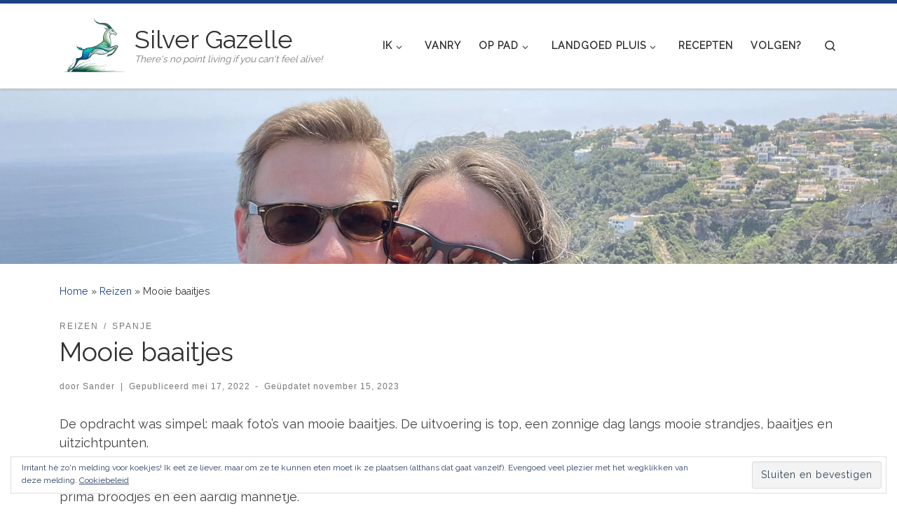

--- FILE ---
content_type: text/html; charset=UTF-8
request_url: https://silvergazelle.nl/2022/05/17/mooie-baaitjes/
body_size: 29909
content:
<!DOCTYPE html>
<!--[if IE 7]>
<html class="ie ie7" lang="nl-NL">
<![endif]-->
<!--[if IE 8]>
<html class="ie ie8" lang="nl-NL">
<![endif]-->
<!--[if !(IE 7) | !(IE 8)  ]><!-->
<html lang="nl-NL" class="no-js">
<!--<![endif]-->
  <head>
  <meta charset="UTF-8" />
  <meta http-equiv="X-UA-Compatible" content="IE=EDGE" />
  <meta name="viewport" content="width=device-width, initial-scale=1.0" />
  <link rel="profile"  href="https://gmpg.org/xfn/11" />
  <link rel="pingback" href="https://silvergazelle.nl/xmlrpc.php" />

<style id="jetpack-boost-critical-css">@media all{*{box-sizing:border-box}html{font-family:sans-serif;line-height:1.15;-webkit-text-size-adjust:100%;-ms-text-size-adjust:100%;-ms-overflow-style:scrollbar}@-ms-viewport{width:device-width}article,figure,header,nav,section{display:block}body{margin:0;font-family:-apple-system,BlinkMacSystemFont,"Segoe UI",Roboto,"Helvetica Neue",Arial,sans-serif,"Apple Color Emoji","Segoe UI Emoji","Segoe UI Symbol";font-size:1rem;font-weight:400;line-height:1.5;color:#212529;text-align:left;background-color:#fff}h1{margin-top:0;margin-bottom:.5rem}p{margin-top:0;margin-bottom:1rem}ul{margin-top:0;margin-bottom:1rem}ul ul{margin-bottom:0}strong{font-weight:bolder}a{color:#007bff;text-decoration:none;background-color:transparent;-webkit-text-decoration-skip:objects}figure{margin:0 0 1rem}img{vertical-align:middle;border-style:none}label{display:inline-block;margin-bottom:.5rem}button{border-radius:0}button,input{margin:0;font-family:inherit;font-size:inherit;line-height:inherit}button,input{overflow:visible}button{text-transform:none}[type=submit],button{-webkit-appearance:button}[type=search]{outline-offset:-2px;-webkit-appearance:none}[type=search]::-webkit-search-cancel-button{-webkit-appearance:none}.container{width:100%;padding-right:15px;padding-left:15px;margin-right:auto;margin-left:auto}@media (min-width:576px){.container{max-width:540px}}@media (min-width:768px){.container{max-width:720px}}@media (min-width:992px){.container{max-width:960px}}@media (min-width:1200px){.container{max-width:1140px}}.row{display:-webkit-box;display:-ms-flexbox;display:flex;-ms-flex-wrap:wrap;flex-wrap:wrap;margin-right:-15px;margin-left:-15px}.col,.col-12,.col-auto,.col-lg-auto{position:relative;width:100%;min-height:1px;padding-right:15px;padding-left:15px}.col{-ms-flex-preferred-size:0;flex-basis:0;-webkit-box-flex:1;-ms-flex-positive:1;flex-grow:1;max-width:100%}.col-auto{-webkit-box-flex:0;-ms-flex:0 0 auto;flex:0 0 auto;width:auto;max-width:none}.col-12{-webkit-box-flex:0;-ms-flex:0 0 100%;flex:0 0 100%;max-width:100%}@media (min-width:992px){.col-lg-auto{-webkit-box-flex:0;-ms-flex:0 0 auto;flex:0 0 auto;width:auto;max-width:none}}.nav{display:-webkit-box;display:-ms-flexbox;display:flex;-ms-flex-wrap:wrap;flex-wrap:wrap;padding-left:0;margin-bottom:0;list-style:none}.d-none{display:none!important}.d-flex{display:-webkit-box!important;display:-ms-flexbox!important;display:flex!important}@media (min-width:992px){.d-lg-none{display:none!important}.d-lg-block{display:block!important}}.flex-row{-webkit-box-orient:horizontal!important;-webkit-box-direction:normal!important;-ms-flex-direction:row!important;flex-direction:row!important}.flex-column{-webkit-box-orient:vertical!important;-webkit-box-direction:normal!important;-ms-flex-direction:column!important;flex-direction:column!important}.flex-nowrap{-ms-flex-wrap:nowrap!important;flex-wrap:nowrap!important}.justify-content-end{-webkit-box-pack:end!important;-ms-flex-pack:end!important;justify-content:flex-end!important}.justify-content-between{-webkit-box-pack:justify!important;-ms-flex-pack:justify!important;justify-content:space-between!important}.align-items-start{-webkit-box-align:start!important;-ms-flex-align:start!important;align-items:flex-start!important}.align-items-center{-webkit-box-align:center!important;-ms-flex-align:center!important;align-items:center!important}.align-self-start{-ms-flex-item-align:start!important;align-self:flex-start!important}@media (min-width:992px){.flex-lg-row{-webkit-box-orient:horizontal!important;-webkit-box-direction:normal!important;-ms-flex-direction:row!important;flex-direction:row!important}.flex-lg-column{-webkit-box-orient:vertical!important;-webkit-box-direction:normal!important;-ms-flex-direction:column!important;flex-direction:column!important}.justify-content-lg-around{-ms-flex-pack:distribute!important;justify-content:space-around!important}}body{font-family:"Source Sans Pro",Arial,sans-serif;line-height:1.55;font-size:.9375em;color:#333}h1{font-size:2.48832em}h1{font-weight:400;color:#303133;line-height:1.25em}h1,p{margin-top:1.25em}.entry-header .post-info,.entry-header .tax__container,form.czr-form.search-form button[type=submit],label{font-size:.833333em}.nav__menu,.page-breadcrumbs{font-size:.95em}.entry-header .header-bottom a,.tax__container a{font-weight:500}.dropdown-menu.czr-dropdown-menu .nav__link,.nav__menu{font-weight:600}label,strong{font-weight:700}.btn,.entry-header .header-bottom,.entry-header .post-info,.tax__container a,button[type=submit]{font-family:sans-serif;letter-spacing:1px}.nav__menu,.tax__container a,button[type=submit],form.czr-form label{text-transform:uppercase}.nav__menu{letter-spacing:1px}.tax__container a,label{letter-spacing:2px}@font-face{font-family:customizr;font-weight:400;font-style:normal}[class*=" icn-"]:before,[class^=icn-]:before{content:"";font-family:customizr;font-style:normal;font-weight:400;speak:none;vertical-align:middle;display:inline-block;text-decoration:inherit;width:1em;margin-right:.2em;text-align:center;font-variant:normal;text-transform:none;line-height:1em;margin-left:.2em;-webkit-font-smoothing:antialiased;-moz-osx-font-smoothing:grayscale}.icn-search:before{content:""}.icn-down-small:before{content:""}.icn-up-small:before{content:""}.branding__container,.branding__container .branding,.branding__container .mobile-utils__wrapper,.display-flex,.nav__utils,.nav__utils li{display:-webkit-box;display:-ms-flexbox;display:flex}.czr-btn-link{-webkit-appearance:none!important;background:0 0;border:none}.screen-reader-text,.sr-only{position:absolute;width:1px;height:1px;padding:0;margin:-1px;overflow:hidden;clip:rect(0,0,0,0);white-space:nowrap;border:0}.screen-reader-text.skip-link{background-color:#f1f1f1;box-shadow:0 0 2px 2px rgba(0,0,0,.6);color:#21759b;font-weight:700;left:5px;line-height:normal;padding:15px 23px 14px;text-decoration:none;top:5px;height:auto;width:auto}.czr-collapse{display:none}body,html{padding:0;margin:0;-webkit-font-smoothing:antialiased}body{text-align:inherit}img{max-width:100%;height:auto}a{text-decoration:none;color:#5a5a5a}a img{border:none}h1{text-rendering:optimizelegibility}ul{list-style:none}ul li{line-height:1.55em}ul{margin:0;padding:0}strong{font-weight:700}figure{text-align:center}p{word-wrap:break-word}.header-skin-light .ham__toggler-span-wrapper .line{background:#313131}.header-skin-light .tc-header{color:#313131;background:#fff}.header-skin-light .dropdown-item:not(:last-of-type){border-color:rgba(49,49,49,.09)}.header-skin-light .tc-header{border-bottom-color:rgba(49,49,49,.09)}.header-skin-light .nav__utils a{color:#313131}.header-skin-light .dropdown-item::before{background-color:rgba(0,0,0,.045)}.header-skin-light .vertical-nav .caret__dropdown-toggler{background-color:rgba(0,0,0,.045)}.header-skin-light .dropdown-menu{background:#fff}.header-skin-light .dropdown-menu{color:#313131}.header-skin-light .navbar-brand-sitename{color:#313131}.header-skin-light .header-tagline{color:#777}.header-skin-light [class*=nav__menu] .nav__link,.header-skin-light [class*=nav__menu] .nav__link-wrapper .caret__dropdown-toggler{color:#313131}.header-skin-light [class*=nav__menu] .nav__title::before{background-color:#313131}.header-skin-light [class*=nav__menu] .dropdown-menu .nav__link{color:#313131}.header-skin-light [class*=nav__menu] .dropdown-item .nav__link{color:#777}.header-skin-light .header-search__container,.header-skin-light .mobile-nav__container,.header-skin-light .mobile-nav__nav,.header-skin-light .vertical-nav>li:not(:last-of-type){border-color:rgba(49,49,49,.075)}.header-skin-light .tc-header .czr-form label{color:#313131}.header-skin-light .tc-header .czr-form .form-control,.header-skin-light .tc-header .czr-form input:not([type=submit]):not([type=button]):not([type=number]):not([type=checkbox]):not([type=radio]){color:#313131;border-color:#313131}.tc-header:not(.header-transparent){box-shadow:0 2px 2px rgba(102,102,102,.08)}.dropdown-item:not(:last-of-type){border-bottom:.5px solid}.header-search__container,.mobile-nav__container,.mobile-nav__nav,.tc-header,.vertical-nav>li:not(:last-of-type){border-bottom:1px solid}.mobile-nav__nav{border-top:1px solid;backface-visibility:hidden}.mobile-nav__container,.mobile-nav__nav,.mobile-navbar__wrapper,.primary-navbar__wrapper{background:inherit}.czr-link-hover-underline [class*=nav__menu] .nav__title{position:relative}.czr-link-hover-underline [class*=nav__menu] .nav__title:before{content:"";position:absolute;width:100%;height:2px;bottom:1px;left:0;visibility:hidden;-webkit-transform:translate3d(0,0,0) scaleX(0);transform:translate3d(0,0,0) scaleX(0)}.nav__menu .menu-item{margin:0 6.25px;padding:0}.nav__menu .menu-item .nav__link{overflow:hidden;padding:0 6.25px;display:-webkit-box;display:-ms-flexbox;display:flex;-webkit-box-align:center;-ms-flex-align:center;align-items:center;-webkit-box-pack:justify;-ms-flex-pack:justify;justify-content:space-between}.nav__menu .menu-item .nav__link .nav__title{padding:10px 0 5px 0;margin-bottom:5px}.regular-nav.nav__menu{margin:0-12.5px}.czr-dropdown{position:relative}.czr-dropdown-menu{position:absolute;top:100%;left:0;z-index:1000;float:left;min-width:10rem;list-style:none;display:none;max-width:50vw;left:0;text-align:left}.vertical-nav .dropdown-menu.czr-dropdown-menu .nav__title{word-break:break-word;white-space:normal}.dropdown-menu.czr-dropdown-menu{border-radius:0;border:0;margin:0;padding:0;font-size:inherit}.dropdown-menu.czr-dropdown-menu .nav__link{position:relative;vertical-align:middle;white-space:nowrap;padding:0 18.75px;margin:0-9.375px}.regular-nav .dropdown-menu.czr-dropdown-menu{box-shadow:1px 2px 2px 2px rgba(0,0,0,.15)}.dropdown-menu.czr-dropdown-menu .dropdown-item{margin:0}.regular-nav .dropdown-menu .dropdown-item{padding:0 1.25em}.mobile-nav__menu .czr-dropdown>.dropdown-menu>.dropdown-item:last-of-type{margin-bottom:.625em}.dropdown-item{position:relative}.dropdown-item{display:block;width:100%;clear:both;font-weight:400;text-align:inherit;white-space:nowrap;background:0 0;border:0}.dropdown-item::before{content:"";position:absolute;width:0%;height:100%;top:0;left:0;-webkit-transform-origin:0 100%;transform-origin:0 100%}.caret__dropdown-toggler{display:inline-block;width:1.5em;vertical-align:middle;z-index:inherit;position:relative}.caret__dropdown-toggler i{display:inline-block;-webkit-transform-style:preserve-3d;transform-style:preserve-3d;-webkit-backface-visibility:hidden;backface-visibility:hidden;text-align:center;vertical-align:baseline;line-height:0}.caret__dropdown-toggler i::before{line-height:inherit}.czr-submenu-fade .regular-nav .menu-item-has-children{-webkit-perspective:1000px;perspective:1000px}.czr-submenu-fade .regular-nav .menu-item-has-children>ul{position:fixed;opacity:0;visibility:hidden;display:block;-webkit-transform:translate(0,-20px);transform:translate(0,-20px)}.czr-submenu-fade .regular-nav .menu-item-has-children:not(.show){overflow:hidden}.czr-submenu-move .regular-nav .dropdown-menu>li>a{-webkit-transform:translate(0,0);transform:translate(0,0)}.ham-toggler-menu,.search-toggle_btn{padding:1.25em 15px;-ms-flex-item-align:center;align-self:center;display:block;height:auto;position:relative}@media (max-width:767px){.mobile-navbar__wrapper .ham-toggler-menu,.mobile-navbar__wrapper .search-toggle_btn{padding:1.25em 10px}}.ham-toggler-menu{-webkit-appearance:none;background:0 0;border:none}.ham__toggler-span-wrapper{height:12px;position:relative;width:20px;display:block}.ham__toggler-span-wrapper .line{display:block;width:20px;height:1.4px;position:absolute;-webkit-border-radius:5px;-webkit-background-clip:padding-box;-moz-border-radius:5px;-moz-background-clip:padding;border-radius:5px;background-clip:padding-box;-webkit-backface-visibility:hidden;backface-visibility:hidden}.ham__toggler-span-wrapper .line.line-1{top:0}.ham__toggler-span-wrapper .line.line-2{top:50%}.ham__toggler-span-wrapper .line.line-3{top:100%}.nav__search .czr-dropdown-menu{width:100%;margin:0;max-width:none}.czr-search-expand{display:none;background:#fff;position:absolute;z-index:100;top:49px;width:340px;-webkit-box-shadow:0 1px 0 rgba(255,255,255,.1);box-shadow:0 1px 0 rgba(255,255,255,.1)}.czr-search-expand .czr-search-expand-inner{border:1px solid #eee;box-shadow:0 0 5px rgba(0,0,0,.2),0 1px 0 rgba(255,255,255,.15);padding:15px}.czr-search-expand .czr-search-expand-inner .form-group{margin:0}.czr-search-expand .czr-search-expand-inner .form-group .czr-search-field{outline:0!important;color:#313131!important;border-color:#313131!important}@media (max-width:992px){.czr-search-expand{display:none!important}}.vertical-nav .czr-dropdown-menu{display:block}.czr-open-on-click .vertical-nav .czr-dropdown-menu{display:none}.czr-open-on-click .vertical-nav .menu-item-has-children{display:-webkit-box;display:-ms-flexbox;display:flex;-ms-flex-wrap:wrap;flex-wrap:wrap}.czr-open-on-click .vertical-nav .nav__link-wrapper{width:100%}.czr-open-on-click .vertical-nav .nav__link-wrapper .nav__link{-webkit-box-flex:1;-ms-flex-positive:1;flex-grow:1}.czr-open-on-click .vertical-nav .nav__link-wrapper .caret__dropdown-toggler{padding:10px;width:auto}.vertical-nav .dropdown-menu.czr-dropdown-menu{position:static;float:none;width:100%;max-width:100%}.vertical-nav .dropdown-menu.czr-dropdown-menu .nav__link{margin:0 0 0-9.375px}.vertical-nav .dropdown-item.current-active::before{width:0}.vertical-nav .czr-dropdown-menu .dropdown-item{padding:0 0 0 18.75px}.vertical-nav.mobile-nav__menu{margin:0-12.5px}.primary-navbar__wrapper .branding__container.col{max-width:85%;width:auto}.primary-navbar__wrapper.has-horizontal-menu .branding__container{max-width:33%}.primary-navbar__wrapper.has-branding-aside .branding__container{max-width:60%}.mobile-navbar__wrapper .branding__container{position:static}.branding{padding-top:.425em;padding-bottom:.425em;overflow:hidden}.branding .col-auto{max-width:100%;padding-right:0;padding-left:0;flex-shrink:1}.branding .navbar-brand-sitename span{display:block;white-space:normal}.branding .navbar-brand{font-size:2.4em;line-height:1.5em;margin:0;vertical-align:middle;display:inline-block;padding-top:.25rem;padding-bottom:.25rem;white-space:nowrap;max-width:100%;height:auto;color:#313131}.navbar-brand img{width:auto;max-width:100%}.branding .header-tagline{font-size:.9em;line-height:normal;padding:0;margin:2px .1em 0 0;width:100%}.primary-navbar__wrapper .branding .header-tagline{padding-bottom:.25rem}.branding .branding-aside{text-align:initial;margin:0 7px}.branding .branding-aside .navbar-brand{padding:0;line-height:1}.branding .branding-aside .header-tagline{width:auto;padding-bottom:0}.branding__container .branding,.branding__container .mobile-utils__wrapper{flex-shrink:1}.mobile-utils__wrapper .header-search__container{display:block;border-bottom:none;margin:37.5px auto}.header-tagline{font-style:italic}.nav__utils{flex-shrink:0;padding:0;max-width:100%}@media (max-width:767px){.mobile-navbar__wrapper .nav__utils .utils{margin-right:-10px;margin-left:-10px}}.header-search__container{margin:37.5px 0 18.75px 0}.header-search__container .czr-form .form-group{margin:12.5px 0 18.75px 0;padding-bottom:1.25em}.mobile-nav__container{padding:0}.primary-navbar__wrapper{-ms-flex-wrap:nowrap;flex-wrap:nowrap}.primary-navbar__wrapper .branding__container,.primary-navbar__wrapper .primary-nav__menu-wrapper,.primary-navbar__wrapper .primary-nav__utils li,.primary-navbar__wrapper .primary-nav__wrapper{display:-webkit-box;display:-ms-flexbox;display:flex}.primary-navbar__wrapper .primary-nav__wrapper{margin:0-15px}.primary-navbar__wrapper .primary-nav__container{display:-webkit-box;display:-ms-flexbox;display:flex;-ms-flex-preferred-size:0;flex-basis:0;-webkit-box-flex:1;-ms-flex-positive:1;flex-grow:1}.primary-navbar__wrapper .primary-nav__menu-wrapper{width:100%}.primary-navbar__wrapper .primary-nav__nav{flex-shrink:1;-ms-flex-preferred-size:auto;flex-basis:auto}.primary-navbar__wrapper .col{max-width:100%}.tc-header{position:relative;z-index:100}.desktop-sticky,.mobile-sticky{box-shadow:0 0 5px rgba(0,0,0,.2),0 1px 0 rgba(255,255,255,.15)}.mobile-sticky .mobile-nav__nav{position:absolute;width:100%;box-shadow:0 6px 8px 0 rgba(120,120,120,.9)}.mobile-sticky .mobile-nav__nav .mobile-nav__inner{max-height:90vh;overflow:auto}.mobile-navbar__wrapper .branding{padding-top:4px;padding-bottom:4px}.mobile-navbar__wrapper .branding .navbar-brand{font-size:1.5em}.mobile-navbar__wrapper .navbar-brand-sitelogo img{max-height:36px!important}.mobile-navbar__wrapper .mobile-nav__inner{margin-bottom:20px}@media (min-width:768px){.mobile-navbar__wrapper .branding{padding-top:5px;padding-bottom:5px}.mobile-navbar__wrapper .navbar-brand-sitelogo img{max-height:45px!important;max-width:100%}}.tc-thumbnail img{width:100%}.btn,button[type=submit]{display:inline-block;font-weight:400;line-height:1.25;text-align:center;white-space:nowrap;vertical-align:middle;border:1px solid transparent;padding:.5em 1em;border-radius:2px;border-width:2px;border-style:solid;font-size:1em;text-decoration:none}button[type=submit]{background-color:#3b3b3b;color:#fff;border-color:#3b3b3b}button[type=submit]{background-color:#3b3b3b;color:#fff;border-color:#3b3b3b}button[type=submit]{line-height:inherit}.tax__container a{position:relative;display:inline-block;vertical-align:middle}.czr-btta{background-color:rgba(59,59,59,.2);color:#fff;display:none;width:46px;height:45px;position:fixed!important;bottom:100px;opacity:0;z-index:100;border-width:1px;padding:0}.czr-btta.right{right:-45px}.czr-btta i{line-height:43px;display:inline-block}.czr-btta i:before{font-weight:700}@media (min-width:576px){.czr-btta{display:block}}.v-separator{margin:0 .625em;text-align:center}label{color:#313131;font-family:sans-serif;max-width:100%;margin-bottom:.3em}input{display:block;line-height:initial;padding:7.5px 15px 7.5px 15px;margin:auto;border:1px solid #eceeef;border-radius:2px;max-width:100%;font:inherit;font-weight:400;box-shadow:inset 0 2px 1px rgba(0,0,0,.025)}form.czr-form.search-form .form-group{display:-webkit-box;display:-ms-flexbox;display:flex}form.czr-form.search-form label{position:relative!important;margin-right:5px;-webkit-box-flex:1;-ms-flex:1;flex:1}form.czr-form.search-form label:after,form.czr-form.search-form label:before{content:"";display:table}form.czr-form.search-form label:after{clear:both}form.czr-form.search-form label input{padding-left:26px;line-height:30px;width:100%}form.czr-form.search-form button[type=submit]{padding:0 10px;font-weight:600;display:inline-block;-webkit-border-radius:3px;border-radius:3px;line-height:31px;font-size:15px;height:35px;text-transform:none}form.czr-form label{font-size:1em}form.czr-form input:not([type=submit]):not([type=button]):not([type=number]):not([type=checkbox]):not([type=radio]){border:none;border-bottom:2px solid #313131;padding:0 0 2px;color:#202020;position:relative;box-shadow:none;width:100%;background:0 0}form.czr-form .czr-focus{position:relative;margin-top:2.5em}form.czr-form .czr-focus label{display:block;position:absolute;z-index:1;color:#aaa}form.czr-form .czr-focus label span{float:left}.czr-search-field{padding-right:2em}.js-centering.entry-media__wrapper img{opacity:0}.no-js img{opacity:1!important}#tc-page-wrap{position:relative;background:inherit;z-index:1;word-wrap:break-word}#main-wrapper::after,#main-wrapper::before,#tc-page-wrap::after,#tc-page-wrap::before{display:table;content:"";line-height:0}#content,#main-wrapper{padding-bottom:2.5em}.container[role=main]{margin-top:2em}ul ul{margin-left:1em}@media (max-width:575px){ul ul{margin-left:0}}.entry-media__holder{position:relative;overflow:hidden}.entry-media__wrapper{width:100%}.entry-title{line-height:1.5;margin-bottom:.3125em}.tc-content-inner{color:#777}.grid-container__square-mini .tc-content-inner{white-space:normal;margin-top:1.25em;font-size:1.25em;display:none}@media (min-width:992px){.grid-container__square-mini .tc-content-inner{display:block}}.tc-content-inner{max-width:100%}.entry-header .entry-title{word-wrap:break-word;margin-top:0}.entry-header .header-bottom{color:#777;position:relative;margin:0 0 2em 0}article .entry-content{font-size:1.2em;line-height:1.55em;color:#444}.page-breadcrumbs{margin-top:2em;margin-bottom:2em}.post-content{color:#313131}section[class^=post-]{margin:2em 0 2em 0}.single.czr-full-layout.czr-no-sidebar #tc-page-wrap{overflow-x:hidden}section.post-content{margin-top:0}.post-info a:not(.btn){color:#777}.post-info a:not(.btn) span::after,.post-info a:not(.btn) span::before{background-color:#313131}.tc-header.border-top{border-top-color:#5a5a5a}}@media all{@charset "UTF-8";.wp-block-image img{box-sizing:border-box;height:auto;max-width:100%;vertical-align:bottom}ul{box-sizing:border-box}.entry-content{counter-reset:footnotes}.screen-reader-text{clip:rect(1px,1px,1px,1px);word-wrap:normal!important;border:0;-webkit-clip-path:inset(50%);clip-path:inset(50%);height:1px;margin:-1px;overflow:hidden;padding:0;position:absolute;width:1px}html :where(img[class*=wp-image-]){height:auto;max-width:100%}:where(figure){margin:0 0 1em}}@media all{@charset "UTF-8";.screen-reader-text{clip:rect(1px,1px,1px,1px);word-wrap:normal!important;border:0;-webkit-clip-path:inset(50%);clip-path:inset(50%);height:1px;margin:-1px;overflow:hidden;padding:0;position:absolute!important;width:1px}}</style><meta name='robots' content='index, follow, max-image-preview:large, max-snippet:-1, max-video-preview:-1' />
	<style>img:is([sizes="auto" i], [sizes^="auto," i]) { contain-intrinsic-size: 3000px 1500px }</style>
	<!-- Jetpack Site Verification Tags -->
<meta name="google-site-verification" content="ZCE0vvY8H7mm6-7fbmq8jOxwdR-DrtdnevE7-aBi43I" />

	<!-- This site is optimized with the Yoast SEO plugin v26.5 - https://yoast.com/wordpress/plugins/seo/ -->
	<title>Mooie baaitjes - Silver Gazelle</title>
	<link rel="canonical" href="https://silvergazelle.nl/2022/05/17/mooie-baaitjes/" />
	<meta property="og:locale" content="nl_NL" />
	<meta property="og:type" content="article" />
	<meta property="og:title" content="Mooie baaitjes - Silver Gazelle" />
	<meta property="og:description" content="Lekker genieten van de Costa Blanca. Zon, zee, strand en lekker eten." />
	<meta property="og:url" content="https://silvergazelle.nl/2022/05/17/mooie-baaitjes/" />
	<meta property="og:site_name" content="Silver Gazelle" />
	<meta property="article:published_time" content="2022-05-17T08:36:10+00:00" />
	<meta property="article:modified_time" content="2023-11-15T11:56:11+00:00" />
	<meta property="og:image" content="https://i0.wp.com/silvergazelle.nl/wp-content/uploads/2022/05/img_1853-scaled.jpg?fit=2560%2C1920&ssl=1" />
	<meta property="og:image:width" content="2560" />
	<meta property="og:image:height" content="1920" />
	<meta property="og:image:type" content="image/jpeg" />
	<meta name="author" content="Sander" />
	<meta name="twitter:card" content="summary_large_image" />
	<meta name="twitter:creator" content="@sanderbots" />
	<meta name="twitter:site" content="@sanderbots" />
	<meta name="twitter:label1" content="Geschreven door" />
	<meta name="twitter:data1" content="Sander" />
	<meta name="twitter:label2" content="Geschatte leestijd" />
	<meta name="twitter:data2" content="4 minuten" />
	<script data-jetpack-boost="ignore" type="application/ld+json" class="yoast-schema-graph">{"@context":"https://schema.org","@graph":[{"@type":"Article","@id":"https://silvergazelle.nl/2022/05/17/mooie-baaitjes/#article","isPartOf":{"@id":"https://silvergazelle.nl/2022/05/17/mooie-baaitjes/"},"author":{"name":"Sander","@id":"https://silvergazelle.nl/#/schema/person/8cdca61eece1d06d79a05cb00225eb67"},"headline":"Mooie baaitjes","datePublished":"2022-05-17T08:36:10+00:00","dateModified":"2023-11-15T11:56:11+00:00","mainEntityOfPage":{"@id":"https://silvergazelle.nl/2022/05/17/mooie-baaitjes/"},"wordCount":705,"commentCount":0,"publisher":{"@id":"https://silvergazelle.nl/#/schema/person/8cdca61eece1d06d79a05cb00225eb67"},"image":{"@id":"https://silvergazelle.nl/2022/05/17/mooie-baaitjes/#primaryimage"},"thumbnailUrl":"https://i0.wp.com/silvergazelle.nl/wp-content/uploads/2022/05/img_1853-scaled.jpg?fit=2560%2C1920&ssl=1","keywords":["Baaitjes","Brel","Costa Blanca","El Campello","Strand","zwemmen"],"articleSection":["Reizen","Spanje"],"inLanguage":"nl-NL","potentialAction":[{"@type":"CommentAction","name":"Comment","target":["https://silvergazelle.nl/2022/05/17/mooie-baaitjes/#respond"]}]},{"@type":"WebPage","@id":"https://silvergazelle.nl/2022/05/17/mooie-baaitjes/","url":"https://silvergazelle.nl/2022/05/17/mooie-baaitjes/","name":"Mooie baaitjes - Silver Gazelle","isPartOf":{"@id":"https://silvergazelle.nl/#website"},"primaryImageOfPage":{"@id":"https://silvergazelle.nl/2022/05/17/mooie-baaitjes/#primaryimage"},"image":{"@id":"https://silvergazelle.nl/2022/05/17/mooie-baaitjes/#primaryimage"},"thumbnailUrl":"https://i0.wp.com/silvergazelle.nl/wp-content/uploads/2022/05/img_1853-scaled.jpg?fit=2560%2C1920&ssl=1","datePublished":"2022-05-17T08:36:10+00:00","dateModified":"2023-11-15T11:56:11+00:00","breadcrumb":{"@id":"https://silvergazelle.nl/2022/05/17/mooie-baaitjes/#breadcrumb"},"inLanguage":"nl-NL","potentialAction":[{"@type":"ReadAction","target":["https://silvergazelle.nl/2022/05/17/mooie-baaitjes/"]}]},{"@type":"ImageObject","inLanguage":"nl-NL","@id":"https://silvergazelle.nl/2022/05/17/mooie-baaitjes/#primaryimage","url":"https://i0.wp.com/silvergazelle.nl/wp-content/uploads/2022/05/img_1853-scaled.jpg?fit=2560%2C1920&ssl=1","contentUrl":"https://i0.wp.com/silvergazelle.nl/wp-content/uploads/2022/05/img_1853-scaled.jpg?fit=2560%2C1920&ssl=1","width":2560,"height":1920},{"@type":"BreadcrumbList","@id":"https://silvergazelle.nl/2022/05/17/mooie-baaitjes/#breadcrumb","itemListElement":[{"@type":"ListItem","position":1,"name":"Home","item":"https://silvergazelle.nl/"},{"@type":"ListItem","position":2,"name":"Mooie baaitjes"}]},{"@type":"WebSite","@id":"https://silvergazelle.nl/#website","url":"https://silvergazelle.nl/","name":"Silver Gazelle","description":"There&#039;s no point living if you can&#039;t feel alive!","publisher":{"@id":"https://silvergazelle.nl/#/schema/person/8cdca61eece1d06d79a05cb00225eb67"},"potentialAction":[{"@type":"SearchAction","target":{"@type":"EntryPoint","urlTemplate":"https://silvergazelle.nl/?s={search_term_string}"},"query-input":{"@type":"PropertyValueSpecification","valueRequired":true,"valueName":"search_term_string"}}],"inLanguage":"nl-NL"},{"@type":["Person","Organization"],"@id":"https://silvergazelle.nl/#/schema/person/8cdca61eece1d06d79a05cb00225eb67","name":"Sander","image":{"@type":"ImageObject","inLanguage":"nl-NL","@id":"https://silvergazelle.nl/#/schema/person/image/","url":"https://i0.wp.com/silvergazelle.nl/wp-content/uploads/2025/09/LOGO-SG.png?fit=1080%2C1080&ssl=1","contentUrl":"https://i0.wp.com/silvergazelle.nl/wp-content/uploads/2025/09/LOGO-SG.png?fit=1080%2C1080&ssl=1","width":1080,"height":1080,"caption":"Sander"},"logo":{"@id":"https://silvergazelle.nl/#/schema/person/image/"},"sameAs":["https://silvergazelle.nl"]}]}</script>
	<!-- / Yoast SEO plugin. -->


<link rel='dns-prefetch' href='//stats.wp.com' />
<link rel='preconnect' href='//i0.wp.com' />
<link rel='preconnect' href='//c0.wp.com' />
<link rel="alternate" type="application/rss+xml" title="Silver Gazelle &raquo; feed" href="https://silvergazelle.nl/feed/" />
<link rel="alternate" type="application/rss+xml" title="Silver Gazelle &raquo; reacties feed" href="https://silvergazelle.nl/comments/feed/" />
<link rel="alternate" type="application/rss+xml" title="Silver Gazelle &raquo; Mooie baaitjes reacties feed" href="https://silvergazelle.nl/2022/05/17/mooie-baaitjes/feed/" />

<noscript><link rel='stylesheet' id='all-css-33b2d78213424476151d972fc7c5f1cb' href='https://silvergazelle.nl/wp-content/boost-cache/static/95a7fdb9b9.min.css' type='text/css' media='all' /></noscript><link rel='stylesheet' id='all-css-33b2d78213424476151d972fc7c5f1cb' href='https://silvergazelle.nl/wp-content/boost-cache/static/95a7fdb9b9.min.css' type='text/css' media="not all" data-media="all" onload="this.media=this.dataset.media; delete this.dataset.media; this.removeAttribute( 'onload' );" />
<style id='customizr-main-inline-css'>
::-moz-selection{background-color:#1f4388}::selection{background-color:#1f4388}a,.btn-skin:active,.btn-skin:focus,.btn-skin:hover,.btn-skin.inverted,.grid-container__classic .post-type__icon,.post-type__icon:hover .icn-format,.grid-container__classic .post-type__icon:hover .icn-format,[class*='grid-container__'] .entry-title a.czr-title:hover,input[type=checkbox]:checked::before{color:#1f4388}.czr-css-loader > div ,.btn-skin,.btn-skin:active,.btn-skin:focus,.btn-skin:hover,.btn-skin-h-dark,.btn-skin-h-dark.inverted:active,.btn-skin-h-dark.inverted:focus,.btn-skin-h-dark.inverted:hover{border-color:#1f4388}.tc-header.border-top{border-top-color:#1f4388}[class*='grid-container__'] .entry-title a:hover::after,.grid-container__classic .post-type__icon,.btn-skin,.btn-skin.inverted:active,.btn-skin.inverted:focus,.btn-skin.inverted:hover,.btn-skin-h-dark,.btn-skin-h-dark.inverted:active,.btn-skin-h-dark.inverted:focus,.btn-skin-h-dark.inverted:hover,.sidebar .widget-title::after,input[type=radio]:checked::before{background-color:#1f4388}.btn-skin-light:active,.btn-skin-light:focus,.btn-skin-light:hover,.btn-skin-light.inverted{color:#2d62c6}input:not([type='submit']):not([type='button']):not([type='number']):not([type='checkbox']):not([type='radio']):focus,textarea:focus,.btn-skin-light,.btn-skin-light.inverted,.btn-skin-light:active,.btn-skin-light:focus,.btn-skin-light:hover,.btn-skin-light.inverted:active,.btn-skin-light.inverted:focus,.btn-skin-light.inverted:hover{border-color:#2d62c6}.btn-skin-light,.btn-skin-light.inverted:active,.btn-skin-light.inverted:focus,.btn-skin-light.inverted:hover{background-color:#2d62c6}.btn-skin-lightest:active,.btn-skin-lightest:focus,.btn-skin-lightest:hover,.btn-skin-lightest.inverted{color:#3b6fd2}.btn-skin-lightest,.btn-skin-lightest.inverted,.btn-skin-lightest:active,.btn-skin-lightest:focus,.btn-skin-lightest:hover,.btn-skin-lightest.inverted:active,.btn-skin-lightest.inverted:focus,.btn-skin-lightest.inverted:hover{border-color:#3b6fd2}.btn-skin-lightest,.btn-skin-lightest.inverted:active,.btn-skin-lightest.inverted:focus,.btn-skin-lightest.inverted:hover{background-color:#3b6fd2}.pagination,a:hover,a:focus,a:active,.btn-skin-dark:active,.btn-skin-dark:focus,.btn-skin-dark:hover,.btn-skin-dark.inverted,.btn-skin-dark-oh:active,.btn-skin-dark-oh:focus,.btn-skin-dark-oh:hover,.post-info a:not(.btn):hover,.grid-container__classic .post-type__icon .icn-format,[class*='grid-container__'] .hover .entry-title a,.widget-area a:not(.btn):hover,a.czr-format-link:hover,.format-link.hover a.czr-format-link,button[type=submit]:hover,button[type=submit]:active,button[type=submit]:focus,input[type=submit]:hover,input[type=submit]:active,input[type=submit]:focus,.tabs .nav-link:hover,.tabs .nav-link.active,.tabs .nav-link.active:hover,.tabs .nav-link.active:focus{color:#142a56}.grid-container__classic.tc-grid-border .grid__item,.btn-skin-dark,.btn-skin-dark.inverted,button[type=submit],input[type=submit],.btn-skin-dark:active,.btn-skin-dark:focus,.btn-skin-dark:hover,.btn-skin-dark.inverted:active,.btn-skin-dark.inverted:focus,.btn-skin-dark.inverted:hover,.btn-skin-h-dark:active,.btn-skin-h-dark:focus,.btn-skin-h-dark:hover,.btn-skin-h-dark.inverted,.btn-skin-h-dark.inverted,.btn-skin-h-dark.inverted,.btn-skin-dark-oh:active,.btn-skin-dark-oh:focus,.btn-skin-dark-oh:hover,.btn-skin-dark-oh.inverted:active,.btn-skin-dark-oh.inverted:focus,.btn-skin-dark-oh.inverted:hover,button[type=submit]:hover,button[type=submit]:active,button[type=submit]:focus,input[type=submit]:hover,input[type=submit]:active,input[type=submit]:focus{border-color:#142a56}.btn-skin-dark,.btn-skin-dark.inverted:active,.btn-skin-dark.inverted:focus,.btn-skin-dark.inverted:hover,.btn-skin-h-dark:active,.btn-skin-h-dark:focus,.btn-skin-h-dark:hover,.btn-skin-h-dark.inverted,.btn-skin-h-dark.inverted,.btn-skin-h-dark.inverted,.btn-skin-dark-oh.inverted:active,.btn-skin-dark-oh.inverted:focus,.btn-skin-dark-oh.inverted:hover,.grid-container__classic .post-type__icon:hover,button[type=submit],input[type=submit],.czr-link-hover-underline .widgets-list-layout-links a:not(.btn)::before,.czr-link-hover-underline .widget_archive a:not(.btn)::before,.czr-link-hover-underline .widget_nav_menu a:not(.btn)::before,.czr-link-hover-underline .widget_rss ul a:not(.btn)::before,.czr-link-hover-underline .widget_recent_entries a:not(.btn)::before,.czr-link-hover-underline .widget_categories a:not(.btn)::before,.czr-link-hover-underline .widget_meta a:not(.btn)::before,.czr-link-hover-underline .widget_recent_comments a:not(.btn)::before,.czr-link-hover-underline .widget_pages a:not(.btn)::before,.czr-link-hover-underline .widget_calendar a:not(.btn)::before,[class*='grid-container__'] .hover .entry-title a::after,a.czr-format-link::before,.comment-author a::before,.comment-link::before,.tabs .nav-link.active::before{background-color:#142a56}.btn-skin-dark-shaded:active,.btn-skin-dark-shaded:focus,.btn-skin-dark-shaded:hover,.btn-skin-dark-shaded.inverted{background-color:rgba(20,42,86,0.2)}.btn-skin-dark-shaded,.btn-skin-dark-shaded.inverted:active,.btn-skin-dark-shaded.inverted:focus,.btn-skin-dark-shaded.inverted:hover{background-color:rgba(20,42,86,0.8)}.navbar-brand,.header-tagline,h1,h2,h3,.tc-dropcap { font-family : 'Raleway'; }
body { font-family : 'Raleway'; }

.tc-header.border-top { border-top-width: 5px; border-top-style: solid }
.tc-singular-thumbnail-wrapper .entry-media__wrapper {
                max-height: 200px;
                height :200px
              }

@media (min-width: 576px ){
.tc-singular-thumbnail-wrapper .entry-media__wrapper {
                  max-height: 250px;
                  height :250px
                }
}

#czr-push-footer { display: none; visibility: hidden; }
        .czr-sticky-footer #czr-push-footer.sticky-footer-enabled { display: block; }
        
</style>
<style id='wp-emoji-styles-inline-css'>

	img.wp-smiley, img.emoji {
		display: inline !important;
		border: none !important;
		box-shadow: none !important;
		height: 1em !important;
		width: 1em !important;
		margin: 0 0.07em !important;
		vertical-align: -0.1em !important;
		background: none !important;
		padding: 0 !important;
	}
</style>
<style id='classic-theme-styles-inline-css'>
/*! This file is auto-generated */
.wp-block-button__link{color:#fff;background-color:#32373c;border-radius:9999px;box-shadow:none;text-decoration:none;padding:calc(.667em + 2px) calc(1.333em + 2px);font-size:1.125em}.wp-block-file__button{background:#32373c;color:#fff;text-decoration:none}
</style>
<style id='jetpack-sharing-buttons-style-inline-css'>
.jetpack-sharing-buttons__services-list{display:flex;flex-direction:row;flex-wrap:wrap;gap:0;list-style-type:none;margin:5px;padding:0}.jetpack-sharing-buttons__services-list.has-small-icon-size{font-size:12px}.jetpack-sharing-buttons__services-list.has-normal-icon-size{font-size:16px}.jetpack-sharing-buttons__services-list.has-large-icon-size{font-size:24px}.jetpack-sharing-buttons__services-list.has-huge-icon-size{font-size:36px}@media print{.jetpack-sharing-buttons__services-list{display:none!important}}.editor-styles-wrapper .wp-block-jetpack-sharing-buttons{gap:0;padding-inline-start:0}ul.jetpack-sharing-buttons__services-list.has-background{padding:1.25em 2.375em}
</style>
<style id='global-styles-inline-css'>
:root{--wp--preset--aspect-ratio--square: 1;--wp--preset--aspect-ratio--4-3: 4/3;--wp--preset--aspect-ratio--3-4: 3/4;--wp--preset--aspect-ratio--3-2: 3/2;--wp--preset--aspect-ratio--2-3: 2/3;--wp--preset--aspect-ratio--16-9: 16/9;--wp--preset--aspect-ratio--9-16: 9/16;--wp--preset--color--black: #000000;--wp--preset--color--cyan-bluish-gray: #abb8c3;--wp--preset--color--white: #ffffff;--wp--preset--color--pale-pink: #f78da7;--wp--preset--color--vivid-red: #cf2e2e;--wp--preset--color--luminous-vivid-orange: #ff6900;--wp--preset--color--luminous-vivid-amber: #fcb900;--wp--preset--color--light-green-cyan: #7bdcb5;--wp--preset--color--vivid-green-cyan: #00d084;--wp--preset--color--pale-cyan-blue: #8ed1fc;--wp--preset--color--vivid-cyan-blue: #0693e3;--wp--preset--color--vivid-purple: #9b51e0;--wp--preset--gradient--vivid-cyan-blue-to-vivid-purple: linear-gradient(135deg,rgba(6,147,227,1) 0%,rgb(155,81,224) 100%);--wp--preset--gradient--light-green-cyan-to-vivid-green-cyan: linear-gradient(135deg,rgb(122,220,180) 0%,rgb(0,208,130) 100%);--wp--preset--gradient--luminous-vivid-amber-to-luminous-vivid-orange: linear-gradient(135deg,rgba(252,185,0,1) 0%,rgba(255,105,0,1) 100%);--wp--preset--gradient--luminous-vivid-orange-to-vivid-red: linear-gradient(135deg,rgba(255,105,0,1) 0%,rgb(207,46,46) 100%);--wp--preset--gradient--very-light-gray-to-cyan-bluish-gray: linear-gradient(135deg,rgb(238,238,238) 0%,rgb(169,184,195) 100%);--wp--preset--gradient--cool-to-warm-spectrum: linear-gradient(135deg,rgb(74,234,220) 0%,rgb(151,120,209) 20%,rgb(207,42,186) 40%,rgb(238,44,130) 60%,rgb(251,105,98) 80%,rgb(254,248,76) 100%);--wp--preset--gradient--blush-light-purple: linear-gradient(135deg,rgb(255,206,236) 0%,rgb(152,150,240) 100%);--wp--preset--gradient--blush-bordeaux: linear-gradient(135deg,rgb(254,205,165) 0%,rgb(254,45,45) 50%,rgb(107,0,62) 100%);--wp--preset--gradient--luminous-dusk: linear-gradient(135deg,rgb(255,203,112) 0%,rgb(199,81,192) 50%,rgb(65,88,208) 100%);--wp--preset--gradient--pale-ocean: linear-gradient(135deg,rgb(255,245,203) 0%,rgb(182,227,212) 50%,rgb(51,167,181) 100%);--wp--preset--gradient--electric-grass: linear-gradient(135deg,rgb(202,248,128) 0%,rgb(113,206,126) 100%);--wp--preset--gradient--midnight: linear-gradient(135deg,rgb(2,3,129) 0%,rgb(40,116,252) 100%);--wp--preset--font-size--small: 13px;--wp--preset--font-size--medium: 20px;--wp--preset--font-size--large: 36px;--wp--preset--font-size--x-large: 42px;--wp--preset--spacing--20: 0.44rem;--wp--preset--spacing--30: 0.67rem;--wp--preset--spacing--40: 1rem;--wp--preset--spacing--50: 1.5rem;--wp--preset--spacing--60: 2.25rem;--wp--preset--spacing--70: 3.38rem;--wp--preset--spacing--80: 5.06rem;--wp--preset--shadow--natural: 6px 6px 9px rgba(0, 0, 0, 0.2);--wp--preset--shadow--deep: 12px 12px 50px rgba(0, 0, 0, 0.4);--wp--preset--shadow--sharp: 6px 6px 0px rgba(0, 0, 0, 0.2);--wp--preset--shadow--outlined: 6px 6px 0px -3px rgba(255, 255, 255, 1), 6px 6px rgba(0, 0, 0, 1);--wp--preset--shadow--crisp: 6px 6px 0px rgba(0, 0, 0, 1);}:where(.is-layout-flex){gap: 0.5em;}:where(.is-layout-grid){gap: 0.5em;}body .is-layout-flex{display: flex;}.is-layout-flex{flex-wrap: wrap;align-items: center;}.is-layout-flex > :is(*, div){margin: 0;}body .is-layout-grid{display: grid;}.is-layout-grid > :is(*, div){margin: 0;}:where(.wp-block-columns.is-layout-flex){gap: 2em;}:where(.wp-block-columns.is-layout-grid){gap: 2em;}:where(.wp-block-post-template.is-layout-flex){gap: 1.25em;}:where(.wp-block-post-template.is-layout-grid){gap: 1.25em;}.has-black-color{color: var(--wp--preset--color--black) !important;}.has-cyan-bluish-gray-color{color: var(--wp--preset--color--cyan-bluish-gray) !important;}.has-white-color{color: var(--wp--preset--color--white) !important;}.has-pale-pink-color{color: var(--wp--preset--color--pale-pink) !important;}.has-vivid-red-color{color: var(--wp--preset--color--vivid-red) !important;}.has-luminous-vivid-orange-color{color: var(--wp--preset--color--luminous-vivid-orange) !important;}.has-luminous-vivid-amber-color{color: var(--wp--preset--color--luminous-vivid-amber) !important;}.has-light-green-cyan-color{color: var(--wp--preset--color--light-green-cyan) !important;}.has-vivid-green-cyan-color{color: var(--wp--preset--color--vivid-green-cyan) !important;}.has-pale-cyan-blue-color{color: var(--wp--preset--color--pale-cyan-blue) !important;}.has-vivid-cyan-blue-color{color: var(--wp--preset--color--vivid-cyan-blue) !important;}.has-vivid-purple-color{color: var(--wp--preset--color--vivid-purple) !important;}.has-black-background-color{background-color: var(--wp--preset--color--black) !important;}.has-cyan-bluish-gray-background-color{background-color: var(--wp--preset--color--cyan-bluish-gray) !important;}.has-white-background-color{background-color: var(--wp--preset--color--white) !important;}.has-pale-pink-background-color{background-color: var(--wp--preset--color--pale-pink) !important;}.has-vivid-red-background-color{background-color: var(--wp--preset--color--vivid-red) !important;}.has-luminous-vivid-orange-background-color{background-color: var(--wp--preset--color--luminous-vivid-orange) !important;}.has-luminous-vivid-amber-background-color{background-color: var(--wp--preset--color--luminous-vivid-amber) !important;}.has-light-green-cyan-background-color{background-color: var(--wp--preset--color--light-green-cyan) !important;}.has-vivid-green-cyan-background-color{background-color: var(--wp--preset--color--vivid-green-cyan) !important;}.has-pale-cyan-blue-background-color{background-color: var(--wp--preset--color--pale-cyan-blue) !important;}.has-vivid-cyan-blue-background-color{background-color: var(--wp--preset--color--vivid-cyan-blue) !important;}.has-vivid-purple-background-color{background-color: var(--wp--preset--color--vivid-purple) !important;}.has-black-border-color{border-color: var(--wp--preset--color--black) !important;}.has-cyan-bluish-gray-border-color{border-color: var(--wp--preset--color--cyan-bluish-gray) !important;}.has-white-border-color{border-color: var(--wp--preset--color--white) !important;}.has-pale-pink-border-color{border-color: var(--wp--preset--color--pale-pink) !important;}.has-vivid-red-border-color{border-color: var(--wp--preset--color--vivid-red) !important;}.has-luminous-vivid-orange-border-color{border-color: var(--wp--preset--color--luminous-vivid-orange) !important;}.has-luminous-vivid-amber-border-color{border-color: var(--wp--preset--color--luminous-vivid-amber) !important;}.has-light-green-cyan-border-color{border-color: var(--wp--preset--color--light-green-cyan) !important;}.has-vivid-green-cyan-border-color{border-color: var(--wp--preset--color--vivid-green-cyan) !important;}.has-pale-cyan-blue-border-color{border-color: var(--wp--preset--color--pale-cyan-blue) !important;}.has-vivid-cyan-blue-border-color{border-color: var(--wp--preset--color--vivid-cyan-blue) !important;}.has-vivid-purple-border-color{border-color: var(--wp--preset--color--vivid-purple) !important;}.has-vivid-cyan-blue-to-vivid-purple-gradient-background{background: var(--wp--preset--gradient--vivid-cyan-blue-to-vivid-purple) !important;}.has-light-green-cyan-to-vivid-green-cyan-gradient-background{background: var(--wp--preset--gradient--light-green-cyan-to-vivid-green-cyan) !important;}.has-luminous-vivid-amber-to-luminous-vivid-orange-gradient-background{background: var(--wp--preset--gradient--luminous-vivid-amber-to-luminous-vivid-orange) !important;}.has-luminous-vivid-orange-to-vivid-red-gradient-background{background: var(--wp--preset--gradient--luminous-vivid-orange-to-vivid-red) !important;}.has-very-light-gray-to-cyan-bluish-gray-gradient-background{background: var(--wp--preset--gradient--very-light-gray-to-cyan-bluish-gray) !important;}.has-cool-to-warm-spectrum-gradient-background{background: var(--wp--preset--gradient--cool-to-warm-spectrum) !important;}.has-blush-light-purple-gradient-background{background: var(--wp--preset--gradient--blush-light-purple) !important;}.has-blush-bordeaux-gradient-background{background: var(--wp--preset--gradient--blush-bordeaux) !important;}.has-luminous-dusk-gradient-background{background: var(--wp--preset--gradient--luminous-dusk) !important;}.has-pale-ocean-gradient-background{background: var(--wp--preset--gradient--pale-ocean) !important;}.has-electric-grass-gradient-background{background: var(--wp--preset--gradient--electric-grass) !important;}.has-midnight-gradient-background{background: var(--wp--preset--gradient--midnight) !important;}.has-small-font-size{font-size: var(--wp--preset--font-size--small) !important;}.has-medium-font-size{font-size: var(--wp--preset--font-size--medium) !important;}.has-large-font-size{font-size: var(--wp--preset--font-size--large) !important;}.has-x-large-font-size{font-size: var(--wp--preset--font-size--x-large) !important;}
:where(.wp-block-post-template.is-layout-flex){gap: 1.25em;}:where(.wp-block-post-template.is-layout-grid){gap: 1.25em;}
:where(.wp-block-columns.is-layout-flex){gap: 2em;}:where(.wp-block-columns.is-layout-grid){gap: 2em;}
:root :where(.wp-block-pullquote){font-size: 1.5em;line-height: 1.6;}
</style>







<link rel="https://api.w.org/" href="https://silvergazelle.nl/wp-json/" /><link rel="alternate" title="JSON" type="application/json" href="https://silvergazelle.nl/wp-json/wp/v2/posts/2627" /><link rel="EditURI" type="application/rsd+xml" title="RSD" href="https://silvergazelle.nl/xmlrpc.php?rsd" />
<link rel="alternate" title="oEmbed (JSON)" type="application/json+oembed" href="https://silvergazelle.nl/wp-json/oembed/1.0/embed?url=https%3A%2F%2Fsilvergazelle.nl%2F2022%2F05%2F17%2Fmooie-baaitjes%2F" />
<link rel="alternate" title="oEmbed (XML)" type="text/xml+oembed" href="https://silvergazelle.nl/wp-json/oembed/1.0/embed?url=https%3A%2F%2Fsilvergazelle.nl%2F2022%2F05%2F17%2Fmooie-baaitjes%2F&#038;format=xml" />
<style type="text/css"> .tippy-box[data-theme~="wprm"] { background-color: #333333; color: #FFFFFF; } .tippy-box[data-theme~="wprm"][data-placement^="top"] > .tippy-arrow::before { border-top-color: #333333; } .tippy-box[data-theme~="wprm"][data-placement^="bottom"] > .tippy-arrow::before { border-bottom-color: #333333; } .tippy-box[data-theme~="wprm"][data-placement^="left"] > .tippy-arrow::before { border-left-color: #333333; } .tippy-box[data-theme~="wprm"][data-placement^="right"] > .tippy-arrow::before { border-right-color: #333333; } .tippy-box[data-theme~="wprm"] a { color: #FFFFFF; } .wprm-comment-rating svg { width: 18px !important; height: 18px !important; } img.wprm-comment-rating { width: 90px !important; height: 18px !important; } body { --comment-rating-star-color: #343434; } body { --wprm-popup-font-size: 16px; } body { --wprm-popup-background: #ffffff; } body { --wprm-popup-title: #000000; } body { --wprm-popup-content: #444444; } body { --wprm-popup-button-background: #444444; } body { --wprm-popup-button-text: #ffffff; } body { --wprm-popup-accent: #747B2D; }</style><style type="text/css">.wprm-glossary-term {color: #5A822B;text-decoration: underline;cursor: help;}</style>	<style>img#wpstats{display:none}</style>
		              <link rel="preload" as="font" type="font/woff2" href="https://silvergazelle.nl/wp-content/themes/customizr/assets/shared/fonts/customizr/customizr.woff2?128396981" crossorigin="anonymous"/>
            <style type="text/css">a.st_tag, a.internal_tag, .st_tag, .internal_tag { text-decoration: underline !important; }</style><style type="text/css">
.upcoming-events li {
	margin-bottom: 10px;
}
.upcoming-events li span {
	display: block;
}
</style>
		<link rel="icon" href="https://i0.wp.com/silvergazelle.nl/wp-content/uploads/2025/09/cropped-LOGO-SG.png?fit=32%2C32&#038;ssl=1" sizes="32x32" />
<link rel="icon" href="https://i0.wp.com/silvergazelle.nl/wp-content/uploads/2025/09/cropped-LOGO-SG.png?fit=192%2C192&#038;ssl=1" sizes="192x192" />
<link rel="apple-touch-icon" href="https://i0.wp.com/silvergazelle.nl/wp-content/uploads/2025/09/cropped-LOGO-SG.png?fit=180%2C180&#038;ssl=1" />
<meta name="msapplication-TileImage" content="https://i0.wp.com/silvergazelle.nl/wp-content/uploads/2025/09/cropped-LOGO-SG.png?fit=270%2C270&#038;ssl=1" />
</head>

  <body data-rsssl=1 class="nb-3-3-8 nimble-no-local-data-skp__post_post_2627 nimble-no-group-site-tmpl-skp__all_post wp-singular post-template-default single single-post postid-2627 single-format-standard wp-custom-logo wp-embed-responsive wp-theme-customizr sek-show-rc-badge jps-theme-customizr czr-link-hover-underline header-skin-light footer-skin-dark czr-no-sidebar tc-center-images czr-full-layout customizr-4-4-24 czr-sticky-footer">
          <a class="screen-reader-text skip-link" href="#content">Ga naar inhoud</a>
    
    
    <div id="tc-page-wrap" class="">

      <header class="tpnav-header__header tc-header sl-logo_left sticky-brand-shrink-on sticky-transparent border-top czr-submenu-fade czr-submenu-move" >
        <div class="primary-navbar__wrapper d-none d-lg-block has-horizontal-menu has-branding-aside desktop-sticky" >
  <div class="container">
    <div class="row align-items-center flex-row primary-navbar__row">
      <div class="branding__container col col-auto" >
  <div class="branding align-items-center flex-column ">
    <div class="branding-row d-flex flex-row align-items-center align-self-start">
      <div class="navbar-brand col-auto " >
  <a class="navbar-brand-sitelogo" href="https://silvergazelle.nl/"  aria-label="Silver Gazelle | There&#039;s no point living if you can&#039;t feel alive!" >
    <img src="https://i0.wp.com/silvergazelle.nl/wp-content/uploads/2025/09/LOGO-SG.png?fit=1080%2C1080&ssl=1" alt="Terug naar home" class="" width="1080" height="1080" style="max-width:250px;max-height:100px">  </a>
</div>
          <div class="branding-aside col-auto flex-column d-flex">
          <span class="navbar-brand col-auto " >
    <a class="navbar-brand-sitename " href="https://silvergazelle.nl/">
    <span>Silver Gazelle</span>
  </a>
</span>
<span class="header-tagline " >
  There&#039;s no point living if you can&#039;t feel alive!</span>

          </div>
                </div>
      </div>
</div>
      <div class="primary-nav__container justify-content-lg-around col col-lg-auto flex-lg-column" >
  <div class="primary-nav__wrapper flex-lg-row align-items-center justify-content-end">
              <nav class="primary-nav__nav col" id="primary-nav">
          <div class="nav__menu-wrapper primary-nav__menu-wrapper justify-content-end czr-open-on-hover" >
<ul id="main-menu" class="primary-nav__menu regular-nav nav__menu nav"><li id="menu-item-3636" class="menu-item menu-item-type-post_type menu-item-object-page menu-item-has-children czr-dropdown menu-item-3636"><a data-toggle="czr-dropdown" aria-haspopup="true" aria-expanded="false" href="https://silvergazelle.nl/sander/" class="nav__link"><span class="nav__title">Ik</span><span class="caret__dropdown-toggler"><i class="icn-down-small"></i></span></a>
<ul class="dropdown-menu czr-dropdown-menu">
	<li id="menu-item-3637" class="menu-item menu-item-type-post_type menu-item-object-page dropdown-item menu-item-3637"><a href="https://silvergazelle.nl/fietsen/" class="nav__link"><span class="nav__title">Fietsen</span></a></li>
	<li id="menu-item-197" class="menu-item menu-item-type-post_type menu-item-object-page dropdown-item menu-item-197"><a href="https://silvergazelle.nl/concerten/" class="nav__link"><span class="nav__title">Concerten</span></a></li>
</ul>
</li>
<li id="menu-item-4533" class="menu-item menu-item-type-post_type menu-item-object-page menu-item-4533"><a href="https://silvergazelle.nl/vanry/" class="nav__link"><span class="nav__title">Vanry</span></a></li>
<li id="menu-item-3493" class="menu-item menu-item-type-taxonomy menu-item-object-category current-post-ancestor current-menu-parent current-post-parent menu-item-has-children czr-dropdown current-active menu-item-3493"><a data-toggle="czr-dropdown" aria-haspopup="true" aria-expanded="false" href="https://silvergazelle.nl/category/reizen/" class="nav__link"><span class="nav__title">Op pad</span><span class="caret__dropdown-toggler"><i class="icn-down-small"></i></span></a>
<ul class="dropdown-menu czr-dropdown-menu">
	<li id="menu-item-3504" class="menu-item menu-item-type-taxonomy menu-item-object-category dropdown-item menu-item-3504"><a href="https://silvergazelle.nl/category/reizen/duitsland/" class="nav__link"><span class="nav__title">Duitsland</span></a></li>
	<li id="menu-item-3505" class="menu-item menu-item-type-taxonomy menu-item-object-category dropdown-item menu-item-3505"><a href="https://silvergazelle.nl/category/reizen/frankrijk/" class="nav__link"><span class="nav__title">Frankrijk</span></a></li>
	<li id="menu-item-3506" class="menu-item menu-item-type-taxonomy menu-item-object-category dropdown-item menu-item-3506"><a href="https://silvergazelle.nl/category/reizen/griekenland/" class="nav__link"><span class="nav__title">Griekenland</span></a></li>
	<li id="menu-item-3507" class="menu-item menu-item-type-taxonomy menu-item-object-category dropdown-item menu-item-3507"><a href="https://silvergazelle.nl/category/reizen/ijsland/" class="nav__link"><span class="nav__title">Ijsland</span></a></li>
	<li id="menu-item-4959" class="menu-item menu-item-type-taxonomy menu-item-object-category dropdown-item menu-item-4959"><a href="https://silvergazelle.nl/category/reizen/italie/" class="nav__link"><span class="nav__title">Italië</span></a></li>
	<li id="menu-item-3510" class="menu-item menu-item-type-taxonomy menu-item-object-category dropdown-item menu-item-3510"><a href="https://silvergazelle.nl/category/reizen/oostenrijk/" class="nav__link"><span class="nav__title">Oostenrijk</span></a></li>
	<li id="menu-item-3508" class="menu-item menu-item-type-taxonomy menu-item-object-category dropdown-item menu-item-3508"><a href="https://silvergazelle.nl/category/reizen/nederland/" class="nav__link"><span class="nav__title">Nederland</span></a></li>
	<li id="menu-item-3509" class="menu-item menu-item-type-taxonomy menu-item-object-category dropdown-item menu-item-3509"><a href="https://silvergazelle.nl/category/reizen/nieuw-zeeland/" class="nav__link"><span class="nav__title">Nieuw Zeeland</span></a></li>
	<li id="menu-item-4427" class="menu-item menu-item-type-taxonomy menu-item-object-category dropdown-item menu-item-4427"><a href="https://silvergazelle.nl/category/reizen/portugal/" class="nav__link"><span class="nav__title">Portugal</span></a></li>
	<li id="menu-item-3511" class="menu-item menu-item-type-taxonomy menu-item-object-category current-post-ancestor current-menu-parent current-post-parent dropdown-item current-active menu-item-3511"><a href="https://silvergazelle.nl/category/reizen/spanje/" class="nav__link"><span class="nav__title">Spanje</span></a></li>
	<li id="menu-item-3512" class="menu-item menu-item-type-taxonomy menu-item-object-category dropdown-item menu-item-3512"><a href="https://silvergazelle.nl/category/reizen/tsjechie/" class="nav__link"><span class="nav__title">Tsjechie</span></a></li>
	<li id="menu-item-4960" class="menu-item menu-item-type-taxonomy menu-item-object-category dropdown-item menu-item-4960"><a href="https://silvergazelle.nl/category/reizen/zwitserland/" class="nav__link"><span class="nav__title">Zwitserland</span></a></li>
</ul>
</li>
<li id="menu-item-2653" class="menu-item menu-item-type-taxonomy menu-item-object-category menu-item-has-children czr-dropdown menu-item-2653"><a data-toggle="czr-dropdown" aria-haspopup="true" aria-expanded="false" href="https://silvergazelle.nl/category/vianen-nb/" class="nav__link"><span class="nav__title">Landgoed Pluis</span><span class="caret__dropdown-toggler"><i class="icn-down-small"></i></span></a>
<ul class="dropdown-menu czr-dropdown-menu">
	<li id="menu-item-2654" class="menu-item menu-item-type-taxonomy menu-item-object-category dropdown-item menu-item-2654"><a href="https://silvergazelle.nl/category/vianen-nb/moestuin/" class="nav__link"><span class="nav__title">Moestuin</span></a></li>
	<li id="menu-item-2655" class="menu-item menu-item-type-taxonomy menu-item-object-category dropdown-item menu-item-2655"><a href="https://silvergazelle.nl/category/vianen-nb/verbouwen/" class="nav__link"><span class="nav__title">Verbouwen</span></a></li>
</ul>
</li>
<li id="menu-item-1349" class="menu-item menu-item-type-post_type menu-item-object-page menu-item-1349"><a href="https://silvergazelle.nl/smikkelen-en-smullen/" class="nav__link"><span class="nav__title">Recepten</span></a></li>
<li id="menu-item-3579" class="menu-item menu-item-type-post_type menu-item-object-page menu-item-3579"><a href="https://silvergazelle.nl/volgen/" class="nav__link"><span class="nav__title">Volgen?</span></a></li>
</ul></div>        </nav>
    <div class="primary-nav__utils nav__utils col-auto" >
    <ul class="nav utils flex-row flex-nowrap regular-nav">
      <li class="nav__search " >
  <a href="#" class="search-toggle_btn icn-search czr-overlay-toggle_btn"  aria-expanded="false"><span class="sr-only">Search</span></a>
        <div class="czr-search-expand">
      <div class="czr-search-expand-inner"><div class="search-form__container " >
  <form action="https://silvergazelle.nl/" method="get" class="czr-form search-form">
    <div class="form-group czr-focus">
            <label for="s-692f6c95dca7b" id="lsearch-692f6c95dca7b">
        <span class="screen-reader-text">Zoeken</span>
        <input id="s-692f6c95dca7b" class="form-control czr-search-field" name="s" type="search" value="" aria-describedby="lsearch-692f6c95dca7b" placeholder="Zoeken &hellip;">
      </label>
      <button type="submit" class="button"><i class="icn-search"></i><span class="screen-reader-text">Zoeken &hellip;</span></button>
    </div>
  </form>
</div></div>
    </div>
    </li>
    </ul>
</div>  </div>
</div>
    </div>
  </div>
</div>    <div class="mobile-navbar__wrapper d-lg-none mobile-sticky" >
    <div class="branding__container justify-content-between align-items-center container" >
  <div class="branding flex-column">
    <div class="branding-row d-flex align-self-start flex-row align-items-center">
      <div class="navbar-brand col-auto " >
  <a class="navbar-brand-sitelogo" href="https://silvergazelle.nl/"  aria-label="Silver Gazelle | There&#039;s no point living if you can&#039;t feel alive!" >
    <img src="https://i0.wp.com/silvergazelle.nl/wp-content/uploads/2025/09/LOGO-SG.png?fit=1080%2C1080&ssl=1" alt="Terug naar home" class="" width="1080" height="1080" style="max-width:250px;max-height:100px">  </a>
</div>
            <div class="branding-aside col-auto">
              <span class="navbar-brand col-auto " >
    <a class="navbar-brand-sitename " href="https://silvergazelle.nl/">
    <span>Silver Gazelle</span>
  </a>
</span>
            </div>
            </div>
      </div>
  <div class="mobile-utils__wrapper nav__utils regular-nav">
    <ul class="nav utils row flex-row flex-nowrap">
      <li class="nav__search " >
  <a href="#" class="search-toggle_btn icn-search czr-dropdown" data-aria-haspopup="true" aria-expanded="false"><span class="sr-only">Search</span></a>
        <div class="czr-search-expand">
      <div class="czr-search-expand-inner"><div class="search-form__container " >
  <form action="https://silvergazelle.nl/" method="get" class="czr-form search-form">
    <div class="form-group czr-focus">
            <label for="s-692f6c95de002" id="lsearch-692f6c95de002">
        <span class="screen-reader-text">Zoeken</span>
        <input id="s-692f6c95de002" class="form-control czr-search-field" name="s" type="search" value="" aria-describedby="lsearch-692f6c95de002" placeholder="Zoeken &hellip;">
      </label>
      <button type="submit" class="button"><i class="icn-search"></i><span class="screen-reader-text">Zoeken &hellip;</span></button>
    </div>
  </form>
</div></div>
    </div>
        <ul class="dropdown-menu czr-dropdown-menu">
      <li class="header-search__container container">
  <div class="search-form__container " >
  <form action="https://silvergazelle.nl/" method="get" class="czr-form search-form">
    <div class="form-group czr-focus">
            <label for="s-692f6c95de6b2" id="lsearch-692f6c95de6b2">
        <span class="screen-reader-text">Zoeken</span>
        <input id="s-692f6c95de6b2" class="form-control czr-search-field" name="s" type="search" value="" aria-describedby="lsearch-692f6c95de6b2" placeholder="Zoeken &hellip;">
      </label>
      <button type="submit" class="button"><i class="icn-search"></i><span class="screen-reader-text">Zoeken &hellip;</span></button>
    </div>
  </form>
</div></li>    </ul>
  </li>
<li class="hamburger-toggler__container " >
  <button class="ham-toggler-menu czr-collapsed" data-toggle="czr-collapse" data-target="#mobile-nav"><span class="ham__toggler-span-wrapper"><span class="line line-1"></span><span class="line line-2"></span><span class="line line-3"></span></span><span class="screen-reader-text">Menu</span></button>
</li>
    </ul>
  </div>
</div>
<div class="mobile-nav__container " >
   <nav class="mobile-nav__nav flex-column czr-collapse" id="mobile-nav">
      <div class="mobile-nav__inner container">
      <div class="nav__menu-wrapper mobile-nav__menu-wrapper czr-open-on-click" >
<ul id="mobile-nav-menu" class="mobile-nav__menu vertical-nav nav__menu flex-column nav"><li class="menu-item menu-item-type-post_type menu-item-object-page menu-item-has-children czr-dropdown menu-item-3636"><span class="display-flex nav__link-wrapper align-items-start"><a href="https://silvergazelle.nl/sander/" class="nav__link"><span class="nav__title">Ik</span></a><button data-toggle="czr-dropdown" aria-haspopup="true" aria-expanded="false" class="caret__dropdown-toggler czr-btn-link"><i class="icn-down-small"></i></button></span>
<ul class="dropdown-menu czr-dropdown-menu">
	<li class="menu-item menu-item-type-post_type menu-item-object-page dropdown-item menu-item-3637"><a href="https://silvergazelle.nl/fietsen/" class="nav__link"><span class="nav__title">Fietsen</span></a></li>
	<li class="menu-item menu-item-type-post_type menu-item-object-page dropdown-item menu-item-197"><a href="https://silvergazelle.nl/concerten/" class="nav__link"><span class="nav__title">Concerten</span></a></li>
</ul>
</li>
<li class="menu-item menu-item-type-post_type menu-item-object-page menu-item-4533"><a href="https://silvergazelle.nl/vanry/" class="nav__link"><span class="nav__title">Vanry</span></a></li>
<li class="menu-item menu-item-type-taxonomy menu-item-object-category current-post-ancestor current-menu-parent current-post-parent menu-item-has-children czr-dropdown current-active menu-item-3493"><span class="display-flex nav__link-wrapper align-items-start"><a href="https://silvergazelle.nl/category/reizen/" class="nav__link"><span class="nav__title">Op pad</span></a><button data-toggle="czr-dropdown" aria-haspopup="true" aria-expanded="false" class="caret__dropdown-toggler czr-btn-link"><i class="icn-down-small"></i></button></span>
<ul class="dropdown-menu czr-dropdown-menu">
	<li class="menu-item menu-item-type-taxonomy menu-item-object-category dropdown-item menu-item-3504"><a href="https://silvergazelle.nl/category/reizen/duitsland/" class="nav__link"><span class="nav__title">Duitsland</span></a></li>
	<li class="menu-item menu-item-type-taxonomy menu-item-object-category dropdown-item menu-item-3505"><a href="https://silvergazelle.nl/category/reizen/frankrijk/" class="nav__link"><span class="nav__title">Frankrijk</span></a></li>
	<li class="menu-item menu-item-type-taxonomy menu-item-object-category dropdown-item menu-item-3506"><a href="https://silvergazelle.nl/category/reizen/griekenland/" class="nav__link"><span class="nav__title">Griekenland</span></a></li>
	<li class="menu-item menu-item-type-taxonomy menu-item-object-category dropdown-item menu-item-3507"><a href="https://silvergazelle.nl/category/reizen/ijsland/" class="nav__link"><span class="nav__title">Ijsland</span></a></li>
	<li class="menu-item menu-item-type-taxonomy menu-item-object-category dropdown-item menu-item-4959"><a href="https://silvergazelle.nl/category/reizen/italie/" class="nav__link"><span class="nav__title">Italië</span></a></li>
	<li class="menu-item menu-item-type-taxonomy menu-item-object-category dropdown-item menu-item-3510"><a href="https://silvergazelle.nl/category/reizen/oostenrijk/" class="nav__link"><span class="nav__title">Oostenrijk</span></a></li>
	<li class="menu-item menu-item-type-taxonomy menu-item-object-category dropdown-item menu-item-3508"><a href="https://silvergazelle.nl/category/reizen/nederland/" class="nav__link"><span class="nav__title">Nederland</span></a></li>
	<li class="menu-item menu-item-type-taxonomy menu-item-object-category dropdown-item menu-item-3509"><a href="https://silvergazelle.nl/category/reizen/nieuw-zeeland/" class="nav__link"><span class="nav__title">Nieuw Zeeland</span></a></li>
	<li class="menu-item menu-item-type-taxonomy menu-item-object-category dropdown-item menu-item-4427"><a href="https://silvergazelle.nl/category/reizen/portugal/" class="nav__link"><span class="nav__title">Portugal</span></a></li>
	<li class="menu-item menu-item-type-taxonomy menu-item-object-category current-post-ancestor current-menu-parent current-post-parent dropdown-item current-active menu-item-3511"><a href="https://silvergazelle.nl/category/reizen/spanje/" class="nav__link"><span class="nav__title">Spanje</span></a></li>
	<li class="menu-item menu-item-type-taxonomy menu-item-object-category dropdown-item menu-item-3512"><a href="https://silvergazelle.nl/category/reizen/tsjechie/" class="nav__link"><span class="nav__title">Tsjechie</span></a></li>
	<li class="menu-item menu-item-type-taxonomy menu-item-object-category dropdown-item menu-item-4960"><a href="https://silvergazelle.nl/category/reizen/zwitserland/" class="nav__link"><span class="nav__title">Zwitserland</span></a></li>
</ul>
</li>
<li class="menu-item menu-item-type-taxonomy menu-item-object-category menu-item-has-children czr-dropdown menu-item-2653"><span class="display-flex nav__link-wrapper align-items-start"><a href="https://silvergazelle.nl/category/vianen-nb/" class="nav__link"><span class="nav__title">Landgoed Pluis</span></a><button data-toggle="czr-dropdown" aria-haspopup="true" aria-expanded="false" class="caret__dropdown-toggler czr-btn-link"><i class="icn-down-small"></i></button></span>
<ul class="dropdown-menu czr-dropdown-menu">
	<li class="menu-item menu-item-type-taxonomy menu-item-object-category dropdown-item menu-item-2654"><a href="https://silvergazelle.nl/category/vianen-nb/moestuin/" class="nav__link"><span class="nav__title">Moestuin</span></a></li>
	<li class="menu-item menu-item-type-taxonomy menu-item-object-category dropdown-item menu-item-2655"><a href="https://silvergazelle.nl/category/vianen-nb/verbouwen/" class="nav__link"><span class="nav__title">Verbouwen</span></a></li>
</ul>
</li>
<li class="menu-item menu-item-type-post_type menu-item-object-page menu-item-1349"><a href="https://silvergazelle.nl/smikkelen-en-smullen/" class="nav__link"><span class="nav__title">Recepten</span></a></li>
<li class="menu-item menu-item-type-post_type menu-item-object-page menu-item-3579"><a href="https://silvergazelle.nl/volgen/" class="nav__link"><span class="nav__title">Volgen?</span></a></li>
</ul></div>      </div>
  </nav>
</div></div></header>


  <section class="tc-thumbnail entry-media__holder tc-singular-thumbnail-wrapper __before_main_wrapper" >
  <div class="entry-media__wrapper czr__r-i js-centering">
  <img  width="4032" height="500"  src="[data-uri]" data-src="https://i0.wp.com/silvergazelle.nl/wp-content/uploads/2022/05/img_1853-scaled.jpg?resize=2560%2C500&amp;ssl=1"  class="attachment-slider-full size-slider-full no-lazy wp-post-image" alt="" decoding="async" fetchpriority="high" />  </div>
</section>
    <div id="main-wrapper" class="section">

                      

          <div class="czr-hot-crumble container page-breadcrumbs" role="navigation" >
  <div class="row">
        <nav class="breadcrumbs col-12"><span class="trail-begin"><a href="https://silvergazelle.nl" title="Silver Gazelle" rel="home" class="trail-begin">Home</a></span> <span class="sep">&raquo;</span> <a href="https://silvergazelle.nl/category/reizen/" title="Reizen">Reizen</a> <span class="sep">&raquo;</span> <span class="trail-end">Mooie baaitjes</span></nav>  </div>
</div>
          <div class="container" role="main">

            
            <div class="flex-row row column-content-wrapper">

                
                <div id="content" class="col-12 article-container">

                  <article id="post-2627" class="post-2627 post type-post status-publish format-standard has-post-thumbnail category-reizen category-spanje tag-baaitjes tag-brel tag-costa-blanca tag-el-campello tag-strand tag-zwemmen czr-hentry" >
    <header class="entry-header " >
  <div class="entry-header-inner">
                <div class="tax__container post-info entry-meta">
          <a class="tax__link" href="https://silvergazelle.nl/category/reizen/" title="Toon alle berichten in Reizen"> <span>Reizen</span> </a><a class="tax__link" href="https://silvergazelle.nl/category/reizen/spanje/" title="Toon alle berichten in Spanje"> <span>Spanje</span> </a>        </div>
        <h1 class="entry-title">Mooie baaitjes</h1>
        <div class="header-bottom">
      <div class="post-info">
                  <span class="entry-meta">
        <span class="author-meta">door <span class="author vcard"><span class="author_name"><a class="url fn n" href="https://silvergazelle.nl/author/sanderbots/" title="Toon alle berichten van Sander" rel="author">Sander</a></span></span></span><span class="v-separator">|</span>Gepubliceerd <a href="https://silvergazelle.nl/2022/05/17/" title="09:36" rel="bookmark"><time class="entry-date published updated" datetime="mei 17, 2022">mei 17, 2022</time></a><span class="v-separator">-</span>Geüpdatet <a href="https://silvergazelle.nl/2022/05/17/" title="09:36" rel="bookmark"><time class="entry-date updated" datetime="november 15, 2023">november 15, 2023</time></a></span>      </div>
    </div>
      </div>
</header>  <div class="post-entry tc-content-inner">
    <section class="post-content entry-content " >
            <div class="czr-wp-the-content">
        
<p>De opdracht was simpel: maak foto’s van mooie baaitjes. De uitvoering is top, een zonnige dag langs mooie strandjes, baaitjes en uitzichtpunten. </p>



<p><strong><em>Maandag 16 mei 2022</em></strong>. Uiteraard beginnen we met een ontbijt. Zoals het hoort weer bij bar Levante. Lekker dichtbij, goede koffie, prima broodjes en een aardig mannetje. </p>



<p>Na het ontbijt rijden we naar Cala del Portitxol wat ligt tussen Denia en Javea. Een mooi baaitje wat we op de slippertjes bezoeken. </p>



<figure class="wp-block-image size-large"><img  data-tcjp-recalc-dims="1" decoding="async" width="768" height="1024"  src="[data-uri]" data-src="https://i0.wp.com/silvergazelle.nl/wp-content/uploads/2022/05/img_1796.jpg?resize=768%2C1024"  alt="" class="wp-image-2615" data-srcset="https://i0.wp.com/silvergazelle.nl/wp-content/uploads/2022/05/img_1796-scaled.jpg?resize=768%2C1024&amp;ssl=1 768w, https://i0.wp.com/silvergazelle.nl/wp-content/uploads/2022/05/img_1796-scaled.jpg?resize=225%2C300&amp;ssl=1 225w, https://i0.wp.com/silvergazelle.nl/wp-content/uploads/2022/05/img_1796-scaled.jpg?resize=1152%2C1536&amp;ssl=1 1152w, https://i0.wp.com/silvergazelle.nl/wp-content/uploads/2022/05/img_1796-scaled.jpg?resize=1536%2C2048&amp;ssl=1 1536w, https://i0.wp.com/silvergazelle.nl/wp-content/uploads/2022/05/img_1796-scaled.jpg?w=1920&amp;ssl=1 1920w" data-sizes="(max-width: 768px) 100vw, 768px" /><figcaption>Cala del Portitxol</figcaption></figure>



<p>Vanaf het strand lopen we naar een uitzichtpunt. Het zijn slechts 800 meters, maar op slippers is dat best een klusje. het uitzichtpunt zelf valt ook nog wat tegen. </p>



<figure class="wp-block-image size-large"><img  data-tcjp-recalc-dims="1" decoding="async" width="1024" height="768"  src="[data-uri]" data-src="https://i0.wp.com/silvergazelle.nl/wp-content/uploads/2022/05/img_1812.jpg?resize=1024%2C768"  alt="" class="wp-image-2616" data-srcset="https://i0.wp.com/silvergazelle.nl/wp-content/uploads/2022/05/img_1812-scaled.jpg?resize=1024%2C768&amp;ssl=1 1024w, https://i0.wp.com/silvergazelle.nl/wp-content/uploads/2022/05/img_1812-scaled.jpg?resize=300%2C225&amp;ssl=1 300w, https://i0.wp.com/silvergazelle.nl/wp-content/uploads/2022/05/img_1812-scaled.jpg?resize=768%2C576&amp;ssl=1 768w, https://i0.wp.com/silvergazelle.nl/wp-content/uploads/2022/05/img_1812-scaled.jpg?resize=1536%2C1152&amp;ssl=1 1536w, https://i0.wp.com/silvergazelle.nl/wp-content/uploads/2022/05/img_1812-scaled.jpg?resize=2048%2C1536&amp;ssl=1 2048w, https://i0.wp.com/silvergazelle.nl/wp-content/uploads/2022/05/img_1812-scaled.jpg?resize=500%2C375&amp;ssl=1 500w, https://i0.wp.com/silvergazelle.nl/wp-content/uploads/2022/05/img_1812-scaled.jpg?w=2280 2280w" data-sizes="(max-width: 1024px) 100vw, 1024px" /><figcaption>Mirador Cruz del Portitxol</figcaption></figure>



<p>We lopen terug en vinden via een kleine omweg een uitzichtpunt wat ons beter behaagd. Hier komt de azuurblauwe zee echt goed tot zijn recht. </p>



<figure class="wp-block-image size-large"><img  data-tcjp-recalc-dims="1" loading="lazy" decoding="async" width="1024" height="768"  src="[data-uri]" data-src="https://i0.wp.com/silvergazelle.nl/wp-content/uploads/2022/05/img_1818.jpg?resize=1024%2C768"  alt="" class="wp-image-2617" data-srcset="https://i0.wp.com/silvergazelle.nl/wp-content/uploads/2022/05/img_1818-scaled.jpg?resize=1024%2C768&amp;ssl=1 1024w, https://i0.wp.com/silvergazelle.nl/wp-content/uploads/2022/05/img_1818-scaled.jpg?resize=300%2C225&amp;ssl=1 300w, https://i0.wp.com/silvergazelle.nl/wp-content/uploads/2022/05/img_1818-scaled.jpg?resize=768%2C576&amp;ssl=1 768w, https://i0.wp.com/silvergazelle.nl/wp-content/uploads/2022/05/img_1818-scaled.jpg?resize=1536%2C1152&amp;ssl=1 1536w, https://i0.wp.com/silvergazelle.nl/wp-content/uploads/2022/05/img_1818-scaled.jpg?resize=2048%2C1536&amp;ssl=1 2048w, https://i0.wp.com/silvergazelle.nl/wp-content/uploads/2022/05/img_1818-scaled.jpg?resize=500%2C375&amp;ssl=1 500w, https://i0.wp.com/silvergazelle.nl/wp-content/uploads/2022/05/img_1818-scaled.jpg?w=2280 2280w" data-sizes="auto, (max-width: 1024px) 100vw, 1024px" /><figcaption>Lekker uitzicht</figcaption></figure>



<p>Na een Fransoos een hart verzakking te hebben bezorgd, ik sprong van een rots af en hij dacht dat hij me moest opvangen, nemen we nog een verfrissend voeten bad in de zee. Dan rijden we door naar Mirador de la Falzia. Hier maken we een klein wandelingetje waardoor we goed te zien krijgen hoe hoog de kliffen hier zijn. </p>



<figure class="wp-block-image size-large"><img  data-tcjp-recalc-dims="1" loading="lazy" decoding="async" width="768" height="1024"  src="[data-uri]" data-src="https://i0.wp.com/silvergazelle.nl/wp-content/uploads/2022/05/img_1845.jpg?resize=768%2C1024"  alt="" class="wp-image-2618" data-srcset="https://i0.wp.com/silvergazelle.nl/wp-content/uploads/2022/05/img_1845-scaled.jpg?resize=768%2C1024&amp;ssl=1 768w, https://i0.wp.com/silvergazelle.nl/wp-content/uploads/2022/05/img_1845-scaled.jpg?resize=225%2C300&amp;ssl=1 225w, https://i0.wp.com/silvergazelle.nl/wp-content/uploads/2022/05/img_1845-scaled.jpg?resize=1152%2C1536&amp;ssl=1 1152w, https://i0.wp.com/silvergazelle.nl/wp-content/uploads/2022/05/img_1845-scaled.jpg?resize=1536%2C2048&amp;ssl=1 1536w, https://i0.wp.com/silvergazelle.nl/wp-content/uploads/2022/05/img_1845-scaled.jpg?w=1920&amp;ssl=1 1920w" data-sizes="auto, (max-width: 768px) 100vw, 768px" /><figcaption>Mirador de la Falzia</figcaption></figure>



<figure class="wp-block-image size-large"><img  data-tcjp-recalc-dims="1" loading="lazy" decoding="async" width="768" height="1024"  src="[data-uri]" data-src="https://i0.wp.com/silvergazelle.nl/wp-content/uploads/2022/05/img_1867.jpg?resize=768%2C1024"  alt="" class="wp-image-2619" data-srcset="https://i0.wp.com/silvergazelle.nl/wp-content/uploads/2022/05/img_1867-scaled.jpg?resize=768%2C1024&amp;ssl=1 768w, https://i0.wp.com/silvergazelle.nl/wp-content/uploads/2022/05/img_1867-scaled.jpg?resize=225%2C300&amp;ssl=1 225w, https://i0.wp.com/silvergazelle.nl/wp-content/uploads/2022/05/img_1867-scaled.jpg?resize=1152%2C1536&amp;ssl=1 1152w, https://i0.wp.com/silvergazelle.nl/wp-content/uploads/2022/05/img_1867-scaled.jpg?resize=1536%2C2048&amp;ssl=1 1536w, https://i0.wp.com/silvergazelle.nl/wp-content/uploads/2022/05/img_1867-scaled.jpg?w=1920&amp;ssl=1 1920w" data-sizes="auto, (max-width: 768px) 100vw, 768px" /><figcaption>Ja, we zijn er echt</figcaption></figure>



<p>Onze volgende halte is Mirador  Ambolo. Deze valt wat tegen. Snel door naar Los Amigos. Bij dit wegrestaurant met enkel een daghap nuttigen we de lunch. </p>



<figure class="wp-block-image size-large"><img  data-tcjp-recalc-dims="1" loading="lazy" decoding="async" width="1024" height="768"  src="[data-uri]" data-src="https://i0.wp.com/silvergazelle.nl/wp-content/uploads/2022/05/img_1873.jpg?resize=1024%2C768"  alt="" class="wp-image-2620" data-srcset="https://i0.wp.com/silvergazelle.nl/wp-content/uploads/2022/05/img_1873-scaled.jpg?resize=1024%2C768&amp;ssl=1 1024w, https://i0.wp.com/silvergazelle.nl/wp-content/uploads/2022/05/img_1873-scaled.jpg?resize=300%2C225&amp;ssl=1 300w, https://i0.wp.com/silvergazelle.nl/wp-content/uploads/2022/05/img_1873-scaled.jpg?resize=768%2C576&amp;ssl=1 768w, https://i0.wp.com/silvergazelle.nl/wp-content/uploads/2022/05/img_1873-scaled.jpg?resize=1536%2C1152&amp;ssl=1 1536w, https://i0.wp.com/silvergazelle.nl/wp-content/uploads/2022/05/img_1873-scaled.jpg?resize=2048%2C1536&amp;ssl=1 2048w, https://i0.wp.com/silvergazelle.nl/wp-content/uploads/2022/05/img_1873-scaled.jpg?resize=500%2C375&amp;ssl=1 500w, https://i0.wp.com/silvergazelle.nl/wp-content/uploads/2022/05/img_1873-scaled.jpg?w=2280 2280w" data-sizes="auto, (max-width: 1024px) 100vw, 1024px" /><figcaption>Daghap</figcaption></figure>



<p>Dan door naar Platya de la Granadella. We mogen een paar haarspeldbochten omhoog parkeren en lopen er naartoe. Het blijkt een druk, maar prachtig idyllisch baaitje te zijn. </p>



<figure class="wp-block-image size-large"><img  data-tcjp-recalc-dims="1" loading="lazy" decoding="async" width="768" height="1024"  src="[data-uri]" data-src="https://i0.wp.com/silvergazelle.nl/wp-content/uploads/2022/05/img_1881.jpg?resize=768%2C1024"  alt="" class="wp-image-2621" data-srcset="https://i0.wp.com/silvergazelle.nl/wp-content/uploads/2022/05/img_1881-scaled.jpg?resize=768%2C1024&amp;ssl=1 768w, https://i0.wp.com/silvergazelle.nl/wp-content/uploads/2022/05/img_1881-scaled.jpg?resize=225%2C300&amp;ssl=1 225w, https://i0.wp.com/silvergazelle.nl/wp-content/uploads/2022/05/img_1881-scaled.jpg?resize=1152%2C1536&amp;ssl=1 1152w, https://i0.wp.com/silvergazelle.nl/wp-content/uploads/2022/05/img_1881-scaled.jpg?resize=1536%2C2048&amp;ssl=1 1536w, https://i0.wp.com/silvergazelle.nl/wp-content/uploads/2022/05/img_1881-scaled.jpg?w=1920&amp;ssl=1 1920w" data-sizes="auto, (max-width: 768px) 100vw, 768px" /><figcaption>Platya de la Granadella</figcaption></figure>



<p>We besluiten hier even te zwemmen. Althans ik zwem, Monique poedelt. </p>



<figure class="wp-block-image size-large"><img  data-tcjp-recalc-dims="1" loading="lazy" decoding="async" width="768" height="1024"  src="[data-uri]" data-src="https://i0.wp.com/silvergazelle.nl/wp-content/uploads/2022/05/152cc4dd-c787-4cda-b3da-56baf8378873.jpg?resize=768%2C1024"  alt="" class="wp-image-2622" data-srcset="https://i0.wp.com/silvergazelle.nl/wp-content/uploads/2022/05/152cc4dd-c787-4cda-b3da-56baf8378873.jpg?resize=768%2C1024&amp;ssl=1 768w, https://i0.wp.com/silvergazelle.nl/wp-content/uploads/2022/05/152cc4dd-c787-4cda-b3da-56baf8378873.jpg?resize=225%2C300&amp;ssl=1 225w, https://i0.wp.com/silvergazelle.nl/wp-content/uploads/2022/05/152cc4dd-c787-4cda-b3da-56baf8378873.jpg?resize=1152%2C1536&amp;ssl=1 1152w, https://i0.wp.com/silvergazelle.nl/wp-content/uploads/2022/05/152cc4dd-c787-4cda-b3da-56baf8378873.jpg?w=1536&amp;ssl=1 1536w" data-sizes="auto, (max-width: 768px) 100vw, 768px" /><figcaption>Knap menneke</figcaption></figure>



<p>Eenmaal opgedroogd gaan we door naar Cala de Moraig. Helaas mogen we niet bij het strand parkeren wat betekent dat we eerst een afdaling van 22% moeten lopen. De scheentjes doen er pijn van. </p>



<figure class="wp-block-image size-large"><img  data-tcjp-recalc-dims="1" loading="lazy" decoding="async" width="768" height="1024"  src="[data-uri]" data-src="https://i0.wp.com/silvergazelle.nl/wp-content/uploads/2022/05/img_1905.jpg?resize=768%2C1024"  alt="" class="wp-image-2623" data-srcset="https://i0.wp.com/silvergazelle.nl/wp-content/uploads/2022/05/img_1905-scaled.jpg?resize=768%2C1024&amp;ssl=1 768w, https://i0.wp.com/silvergazelle.nl/wp-content/uploads/2022/05/img_1905-scaled.jpg?resize=225%2C300&amp;ssl=1 225w, https://i0.wp.com/silvergazelle.nl/wp-content/uploads/2022/05/img_1905-scaled.jpg?resize=1152%2C1536&amp;ssl=1 1152w, https://i0.wp.com/silvergazelle.nl/wp-content/uploads/2022/05/img_1905-scaled.jpg?resize=1536%2C2048&amp;ssl=1 1536w, https://i0.wp.com/silvergazelle.nl/wp-content/uploads/2022/05/img_1905-scaled.jpg?w=1920&amp;ssl=1 1920w" data-sizes="auto, (max-width: 768px) 100vw, 768px" /><figcaption>Cala de Moraig</figcaption></figure>



<p>Eenmaal beneden beginnen we met een uitkijkje bovenop de grot. Iemand stelt voor hier een foto van ons te maken. </p>



<figure class="wp-block-image size-large"><img  data-tcjp-recalc-dims="1" loading="lazy" decoding="async" width="768" height="1024"  src="[data-uri]" data-src="https://i0.wp.com/silvergazelle.nl/wp-content/uploads/2022/05/img_1912.jpg?resize=768%2C1024"  alt="" class="wp-image-2624" data-srcset="https://i0.wp.com/silvergazelle.nl/wp-content/uploads/2022/05/img_1912-scaled.jpg?resize=768%2C1024&amp;ssl=1 768w, https://i0.wp.com/silvergazelle.nl/wp-content/uploads/2022/05/img_1912-scaled.jpg?resize=225%2C300&amp;ssl=1 225w, https://i0.wp.com/silvergazelle.nl/wp-content/uploads/2022/05/img_1912-scaled.jpg?resize=1152%2C1536&amp;ssl=1 1152w, https://i0.wp.com/silvergazelle.nl/wp-content/uploads/2022/05/img_1912-scaled.jpg?resize=1536%2C2048&amp;ssl=1 1536w, https://i0.wp.com/silvergazelle.nl/wp-content/uploads/2022/05/img_1912-scaled.jpg?w=1920&amp;ssl=1 1920w" data-sizes="auto, (max-width: 768px) 100vw, 768px" /><figcaption>Lekker stel</figcaption></figure>



<p>Dan gaan we de grot in. We klouteren over de rotsen en eenmaal binnen worden we getrakteerd op een stelletje wat een insta-shoot doet. Erg sneu om te zien. Met hang en vliegwerk krijg ik de grot zonder het stel op de foto. </p>



<figure class="wp-block-image size-large"><img  data-tcjp-recalc-dims="1" loading="lazy" decoding="async" width="1024" height="768"  src="[data-uri]" data-src="https://i0.wp.com/silvergazelle.nl/wp-content/uploads/2022/05/img_1929.jpg?resize=1024%2C768"  alt="" class="wp-image-2625" data-srcset="https://i0.wp.com/silvergazelle.nl/wp-content/uploads/2022/05/img_1929-scaled.jpg?resize=1024%2C768&amp;ssl=1 1024w, https://i0.wp.com/silvergazelle.nl/wp-content/uploads/2022/05/img_1929-scaled.jpg?resize=300%2C225&amp;ssl=1 300w, https://i0.wp.com/silvergazelle.nl/wp-content/uploads/2022/05/img_1929-scaled.jpg?resize=768%2C576&amp;ssl=1 768w, https://i0.wp.com/silvergazelle.nl/wp-content/uploads/2022/05/img_1929-scaled.jpg?resize=1536%2C1152&amp;ssl=1 1536w, https://i0.wp.com/silvergazelle.nl/wp-content/uploads/2022/05/img_1929-scaled.jpg?resize=2048%2C1536&amp;ssl=1 2048w, https://i0.wp.com/silvergazelle.nl/wp-content/uploads/2022/05/img_1929-scaled.jpg?resize=500%2C375&amp;ssl=1 500w, https://i0.wp.com/silvergazelle.nl/wp-content/uploads/2022/05/img_1929-scaled.jpg?w=2280 2280w" data-sizes="auto, (max-width: 1024px) 100vw, 1024px" /><figcaption>Grot</figcaption></figure>



<p>Als we de grot uitklimmen krijg ik nog een handje van een aardige Spanjaard. Hij heeft zoveel massa dat hij me met gemak een rotsblok van meter hoog op weet te helpen. Als we op het strand zitten vliegt er ineens een helicopter van de bomberos over. Hij lijkt te willen landen, maar doet het uiteindelijk niet. </p>



<figure class="wp-block-image size-large"><img  data-tcjp-recalc-dims="1" loading="lazy" decoding="async" width="768" height="1024"  src="[data-uri]" data-src="https://i0.wp.com/silvergazelle.nl/wp-content/uploads/2022/05/img_1934.jpg?resize=768%2C1024"  alt="" class="wp-image-2626" data-srcset="https://i0.wp.com/silvergazelle.nl/wp-content/uploads/2022/05/img_1934-scaled.jpg?resize=768%2C1024&amp;ssl=1 768w, https://i0.wp.com/silvergazelle.nl/wp-content/uploads/2022/05/img_1934-scaled.jpg?resize=225%2C300&amp;ssl=1 225w, https://i0.wp.com/silvergazelle.nl/wp-content/uploads/2022/05/img_1934-scaled.jpg?resize=1152%2C1536&amp;ssl=1 1152w, https://i0.wp.com/silvergazelle.nl/wp-content/uploads/2022/05/img_1934-scaled.jpg?resize=1536%2C2048&amp;ssl=1 1536w, https://i0.wp.com/silvergazelle.nl/wp-content/uploads/2022/05/img_1934-scaled.jpg?w=1920&amp;ssl=1 1920w" data-sizes="auto, (max-width: 768px) 100vw, 768px" /><figcaption>Bomberos</figcaption></figure>



<p>Het strand eindigt met 22% omhoog lopen. Eenmaal boven gieten we ons laatste slokje water naar binnen en besluiten we terug naar El Campello te rijden. Om van het lekkere weer te kunnen genieten en de raampjes open te kunnen laten gaan we via de N322.</p>



<p>Terug in El Campello is het tijd voor een douche. Daarna een drankje met Naat. Na een half uurtje komt Adrie aangefietst. Hij schuift gezellig aan.  Dan lopen we weer naar de boulevard waar we nog een cocktail nemen. </p>



<figure class="wp-block-image size-large"><img  data-tcjp-recalc-dims="1" loading="lazy" decoding="async" width="768" height="1024"  src="[data-uri]" data-src="https://i0.wp.com/silvergazelle.nl/wp-content/uploads/2022/05/img_1938.jpg?resize=768%2C1024"  alt="" class="wp-image-2628" data-srcset="https://i0.wp.com/silvergazelle.nl/wp-content/uploads/2022/05/img_1938-scaled.jpg?resize=768%2C1024&amp;ssl=1 768w, https://i0.wp.com/silvergazelle.nl/wp-content/uploads/2022/05/img_1938-scaled.jpg?resize=225%2C300&amp;ssl=1 225w, https://i0.wp.com/silvergazelle.nl/wp-content/uploads/2022/05/img_1938-scaled.jpg?resize=1152%2C1536&amp;ssl=1 1152w, https://i0.wp.com/silvergazelle.nl/wp-content/uploads/2022/05/img_1938-scaled.jpg?resize=1536%2C2048&amp;ssl=1 1536w, https://i0.wp.com/silvergazelle.nl/wp-content/uploads/2022/05/img_1938-scaled.jpg?w=1920&amp;ssl=1 1920w" data-sizes="auto, (max-width: 768px) 100vw, 768px" /><figcaption>Cocktails en palmbomen</figcaption></figure>



<p>Iets na negen schuiven we aan bij Brel. Vandaag staan de favoriete gerechten op het menu. We beginnen met coquilles met curry. </p>



<figure class="wp-block-image size-large"><img  data-tcjp-recalc-dims="1" loading="lazy" decoding="async" width="1024" height="768"  src="[data-uri]" data-src="https://i0.wp.com/silvergazelle.nl/wp-content/uploads/2022/05/img_1943.jpg?resize=1024%2C768"  alt="" class="wp-image-2629" data-srcset="https://i0.wp.com/silvergazelle.nl/wp-content/uploads/2022/05/img_1943-scaled.jpg?resize=1024%2C768&amp;ssl=1 1024w, https://i0.wp.com/silvergazelle.nl/wp-content/uploads/2022/05/img_1943-scaled.jpg?resize=300%2C225&amp;ssl=1 300w, https://i0.wp.com/silvergazelle.nl/wp-content/uploads/2022/05/img_1943-scaled.jpg?resize=768%2C576&amp;ssl=1 768w, https://i0.wp.com/silvergazelle.nl/wp-content/uploads/2022/05/img_1943-scaled.jpg?resize=1536%2C1152&amp;ssl=1 1536w, https://i0.wp.com/silvergazelle.nl/wp-content/uploads/2022/05/img_1943-scaled.jpg?resize=2048%2C1536&amp;ssl=1 2048w, https://i0.wp.com/silvergazelle.nl/wp-content/uploads/2022/05/img_1943-scaled.jpg?resize=500%2C375&amp;ssl=1 500w, https://i0.wp.com/silvergazelle.nl/wp-content/uploads/2022/05/img_1943-scaled.jpg?w=2280 2280w" data-sizes="auto, (max-width: 1024px) 100vw, 1024px" /><figcaption>WOK SCALLOPS</figcaption></figure>



<p>Dan de overheerlijke eendenleverpaté. Stroom het water al door je mond? De combinatie met dat koekje. Nom nom nom. </p>



<figure class="wp-block-image size-large"><img  data-tcjp-recalc-dims="1" loading="lazy" decoding="async" width="1024" height="768"  src="[data-uri]" data-src="https://i0.wp.com/silvergazelle.nl/wp-content/uploads/2022/05/img_1944.jpg?resize=1024%2C768"  alt="" class="wp-image-2630" data-srcset="https://i0.wp.com/silvergazelle.nl/wp-content/uploads/2022/05/img_1944-scaled.jpg?resize=1024%2C768&amp;ssl=1 1024w, https://i0.wp.com/silvergazelle.nl/wp-content/uploads/2022/05/img_1944-scaled.jpg?resize=300%2C225&amp;ssl=1 300w, https://i0.wp.com/silvergazelle.nl/wp-content/uploads/2022/05/img_1944-scaled.jpg?resize=768%2C576&amp;ssl=1 768w, https://i0.wp.com/silvergazelle.nl/wp-content/uploads/2022/05/img_1944-scaled.jpg?resize=1536%2C1152&amp;ssl=1 1536w, https://i0.wp.com/silvergazelle.nl/wp-content/uploads/2022/05/img_1944-scaled.jpg?resize=2048%2C1536&amp;ssl=1 2048w, https://i0.wp.com/silvergazelle.nl/wp-content/uploads/2022/05/img_1944-scaled.jpg?resize=500%2C375&amp;ssl=1 500w, https://i0.wp.com/silvergazelle.nl/wp-content/uploads/2022/05/img_1944-scaled.jpg?w=2280 2280w" data-sizes="auto, (max-width: 1024px) 100vw, 1024px" /><figcaption>FOIE AND NOUGAT</figcaption></figure>



<p>Als hoofdgerecht komt de kabeljauw met noga saus.  De combinatie van de zoute vis met de zoete karamel saus en de fijne noga levert een smaakorgasme op.  Zoooo lekker!</p>



<figure class="wp-block-image size-large"><img  data-tcjp-recalc-dims="1" loading="lazy" decoding="async" width="1024" height="768"  src="[data-uri]" data-src="https://i0.wp.com/silvergazelle.nl/wp-content/uploads/2022/05/img_1945.jpg?resize=1024%2C768"  alt="" class="wp-image-2631" data-srcset="https://i0.wp.com/silvergazelle.nl/wp-content/uploads/2022/05/img_1945-scaled.jpg?resize=1024%2C768&amp;ssl=1 1024w, https://i0.wp.com/silvergazelle.nl/wp-content/uploads/2022/05/img_1945-scaled.jpg?resize=300%2C225&amp;ssl=1 300w, https://i0.wp.com/silvergazelle.nl/wp-content/uploads/2022/05/img_1945-scaled.jpg?resize=768%2C576&amp;ssl=1 768w, https://i0.wp.com/silvergazelle.nl/wp-content/uploads/2022/05/img_1945-scaled.jpg?resize=1536%2C1152&amp;ssl=1 1536w, https://i0.wp.com/silvergazelle.nl/wp-content/uploads/2022/05/img_1945-scaled.jpg?resize=2048%2C1536&amp;ssl=1 2048w, https://i0.wp.com/silvergazelle.nl/wp-content/uploads/2022/05/img_1945-scaled.jpg?resize=500%2C375&amp;ssl=1 500w, https://i0.wp.com/silvergazelle.nl/wp-content/uploads/2022/05/img_1945-scaled.jpg?w=2280 2280w" data-sizes="auto, (max-width: 1024px) 100vw, 1024px" /><figcaption>COD WITH NOUGAT</figcaption></figure>



<p>Als dessert gaan we eerst voor een nieuwe ster. Torrija our Style genaamd. Ook al zo lekker. Een combinatie van lekkernijen zo kun je het het beste omschrijven. Je zou gewoon een keer moeten proeven!</p>



<figure class="wp-block-image size-large"><img  data-tcjp-recalc-dims="1" loading="lazy" decoding="async" width="768" height="1024"  src="[data-uri]" data-src="https://i0.wp.com/silvergazelle.nl/wp-content/uploads/2022/05/img_1947.jpg?resize=768%2C1024"  alt="" class="wp-image-2632" data-srcset="https://i0.wp.com/silvergazelle.nl/wp-content/uploads/2022/05/img_1947-scaled.jpg?resize=768%2C1024&amp;ssl=1 768w, https://i0.wp.com/silvergazelle.nl/wp-content/uploads/2022/05/img_1947-scaled.jpg?resize=225%2C300&amp;ssl=1 225w, https://i0.wp.com/silvergazelle.nl/wp-content/uploads/2022/05/img_1947-scaled.jpg?resize=1152%2C1536&amp;ssl=1 1152w, https://i0.wp.com/silvergazelle.nl/wp-content/uploads/2022/05/img_1947-scaled.jpg?resize=1536%2C2048&amp;ssl=1 1536w, https://i0.wp.com/silvergazelle.nl/wp-content/uploads/2022/05/img_1947-scaled.jpg?w=1920&amp;ssl=1 1920w" data-sizes="auto, (max-width: 768px) 100vw, 768px" /><figcaption>TORRIJA OUR STYLE</figcaption></figure>



<p>Als laatste gaan we voor de lemon cake. Voorheen geserveerd in een badkuip, nu vernieuwd en nog lekkerder. De combinatie van zuur en zoet is perfect. Een mooie afsluiter van de dag. </p>



<figure class="wp-block-image size-large"><img  data-tcjp-recalc-dims="1" loading="lazy" decoding="async" width="768" height="1024"  src="[data-uri]" data-src="https://i0.wp.com/silvergazelle.nl/wp-content/uploads/2022/05/img_1946.jpg?resize=768%2C1024"  alt="" class="wp-image-2633" data-srcset="https://i0.wp.com/silvergazelle.nl/wp-content/uploads/2022/05/img_1946-scaled.jpg?resize=768%2C1024&amp;ssl=1 768w, https://i0.wp.com/silvergazelle.nl/wp-content/uploads/2022/05/img_1946-scaled.jpg?resize=225%2C300&amp;ssl=1 225w, https://i0.wp.com/silvergazelle.nl/wp-content/uploads/2022/05/img_1946-scaled.jpg?resize=1152%2C1536&amp;ssl=1 1152w, https://i0.wp.com/silvergazelle.nl/wp-content/uploads/2022/05/img_1946-scaled.jpg?resize=1536%2C2048&amp;ssl=1 1536w, https://i0.wp.com/silvergazelle.nl/wp-content/uploads/2022/05/img_1946-scaled.jpg?w=1920&amp;ssl=1 1920w" data-sizes="auto, (max-width: 768px) 100vw, 768px" /><figcaption>LEMON CAKE</figcaption></figure>



<p>Na een café solo is het tijd om terug te lopen naar ons appartement. Wat hebben we vandaag weer genoten. Van de kust, het eten, maar vooral van elkaar. </p>



<figure class="wp-block-image size-large"><img  data-tcjp-recalc-dims="1" loading="lazy" decoding="async" width="768" height="1024"  src="[data-uri]" data-src="https://i0.wp.com/silvergazelle.nl/wp-content/uploads/2022/05/img_1949.jpg?resize=768%2C1024"  alt="" class="wp-image-2634" data-srcset="https://i0.wp.com/silvergazelle.nl/wp-content/uploads/2022/05/img_1949-scaled.jpg?resize=768%2C1024&amp;ssl=1 768w, https://i0.wp.com/silvergazelle.nl/wp-content/uploads/2022/05/img_1949-scaled.jpg?resize=225%2C300&amp;ssl=1 225w, https://i0.wp.com/silvergazelle.nl/wp-content/uploads/2022/05/img_1949-scaled.jpg?resize=1152%2C1536&amp;ssl=1 1152w, https://i0.wp.com/silvergazelle.nl/wp-content/uploads/2022/05/img_1949-scaled.jpg?resize=1536%2C2048&amp;ssl=1 1536w, https://i0.wp.com/silvergazelle.nl/wp-content/uploads/2022/05/img_1949-scaled.jpg?w=1920&amp;ssl=1 1920w" data-sizes="auto, (max-width: 768px) 100vw, 768px" /><figcaption>Volle maan</figcaption></figure><div class="sharedaddy sd-sharing-enabled"><div class="robots-nocontent sd-block sd-social sd-social-icon sd-sharing"><h3 class="sd-title">Deel mij op...</h3><div class="sd-content"><ul><li class="share-facebook"><a rel="nofollow noopener noreferrer"
				data-shared="sharing-facebook-2627"
				class="share-facebook sd-button share-icon no-text"
				href="https://silvergazelle.nl/2022/05/17/mooie-baaitjes/?share=facebook"
				target="_blank"
				aria-labelledby="sharing-facebook-2627"
				>
				<span id="sharing-facebook-2627" hidden>Klik om te delen op Facebook (Opent in een nieuw venster)</span>
				<span>Facebook</span>
			</a></li><li class="share-x"><a rel="nofollow noopener noreferrer"
				data-shared="sharing-x-2627"
				class="share-x sd-button share-icon no-text"
				href="https://silvergazelle.nl/2022/05/17/mooie-baaitjes/?share=x"
				target="_blank"
				aria-labelledby="sharing-x-2627"
				>
				<span id="sharing-x-2627" hidden>Klik om te delen op X (Opent in een nieuw venster)</span>
				<span>X</span>
			</a></li><li class="share-email"><a rel="nofollow noopener noreferrer"
				data-shared="sharing-email-2627"
				class="share-email sd-button share-icon no-text"
				href="mailto:?subject=%5BGedeeld%20bericht%5D%20Mooie%20baaitjes&#038;body=https%3A%2F%2Fsilvergazelle.nl%2F2022%2F05%2F17%2Fmooie-baaitjes%2F&#038;share=email"
				target="_blank"
				aria-labelledby="sharing-email-2627"
				data-email-share-error-title="Heb je een e-mailadres ingesteld?" data-email-share-error-text="Mogelijk is er geen e-mailadres voor je browser ingesteld als je problemen ervaart met delen via e-mail. Het zou kunnen dat je een nieuw e-mailadres voor jezelf moet aanmaken." data-email-share-nonce="9f6c0774b4" data-email-share-track-url="https://silvergazelle.nl/2022/05/17/mooie-baaitjes/?share=email">
				<span id="sharing-email-2627" hidden>Klik om dit te e-mailen naar een vriend (Opent in een nieuw venster)</span>
				<span>E-mail</span>
			</a></li><li class="share-jetpack-whatsapp"><a rel="nofollow noopener noreferrer"
				data-shared="sharing-whatsapp-2627"
				class="share-jetpack-whatsapp sd-button share-icon no-text"
				href="https://silvergazelle.nl/2022/05/17/mooie-baaitjes/?share=jetpack-whatsapp"
				target="_blank"
				aria-labelledby="sharing-whatsapp-2627"
				>
				<span id="sharing-whatsapp-2627" hidden>Klik om te delen op WhatsApp (Opent in een nieuw venster)</span>
				<span>WhatsApp</span>
			</a></li><li class="share-end"></li></ul></div></div></div><div id='jp-relatedposts' class='jp-relatedposts' >
	
</div>      </div>
      <footer class="post-footer clearfix">
                <div class="row entry-meta justify-content-between align-items-center">
                    <div class="post-tags col-xs-12 col-sm-auto col-sm">
            <ul class="tags">
              <li><a class="tag__link btn btn-skin-dark-oh inverted" href="https://silvergazelle.nl/tag/baaitjes/" title="Toon alle berichten in Baaitjes"> <span>Baaitjes</span> </a></li><li><a class="tag__link btn btn-skin-dark-oh inverted" href="https://silvergazelle.nl/tag/brel/" title="Toon alle berichten in Brel"> <span>Brel</span> </a></li><li><a class="tag__link btn btn-skin-dark-oh inverted" href="https://silvergazelle.nl/tag/costa-blanca/" title="Toon alle berichten in Costa Blanca"> <span>Costa Blanca</span> </a></li><li><a class="tag__link btn btn-skin-dark-oh inverted" href="https://silvergazelle.nl/tag/el-campello/" title="Toon alle berichten in El Campello"> <span>El Campello</span> </a></li><li><a class="tag__link btn btn-skin-dark-oh inverted" href="https://silvergazelle.nl/tag/strand/" title="Toon alle berichten in Strand"> <span>Strand</span> </a></li><li><a class="tag__link btn btn-skin-dark-oh inverted" href="https://silvergazelle.nl/tag/zwemmen/" title="Toon alle berichten in zwemmen"> <span>zwemmen</span> </a></li>            </ul>
          </div>
                          </div>
      </footer>
    </section><!-- .entry-content -->
  </div><!-- .post-entry -->
  </article><section class="post-related-articles czr-carousel " id="related-posts-section" >
  <header class="row flex-row">
    <h3 class="related-posts_title col">Dit vind je misschien ook leuk</h3>
          <div class="related-posts_nav col col-auto">
        <span class="btn btn-skin-dark inverted czr-carousel-prev slider-control czr-carousel-control disabled icn-left-open-big" title="Vorige gerelateerde artikelen" tabindex="0"></span>
        <span class="btn btn-skin-dark inverted czr-carousel-next slider-control czr-carousel-control icn-right-open-big" title="Volgende gerelateerde artikelen" tabindex="0"></span>
      </div>
      </header>
  <div class="row grid-container__square-mini carousel-inner">
  <article id="post-5605_related_posts" class="col-6 grid-item czr-related-post post-5605 post type-post status-publish format-standard has-post-thumbnail category-reizen category-spanje category-vanry tag-chinchilla tag-el-campello czr-hentry" >
  <div class="grid__item flex-wrap flex-lg-nowrap flex-row">
    <section class="tc-thumbnail entry-media__holder col-12 col-lg-6 czr__r-w1by1" >
  <div class="entry-media__wrapper czr__r-i js-centering">
        <a class="bg-link" rel="bookmark" href="https://silvergazelle.nl/2025/10/18/vamos/"></a>
  <img  width="510" height="510"  src="[data-uri]" data-src="https://i0.wp.com/silvergazelle.nl/wp-content/uploads/2025/10/dsc08704-1.jpg?resize=510%2C510&amp;ssl=1"  class="attachment-tc-sq-thumb tc-thumb-type-thumb czr-img no-lazy wp-post-image" alt="" decoding="async" loading="lazy" data-srcset="https://i0.wp.com/silvergazelle.nl/wp-content/uploads/2025/10/dsc08704-1.jpg?resize=150%2C150&amp;ssl=1 150w, https://i0.wp.com/silvergazelle.nl/wp-content/uploads/2025/10/dsc08704-1.jpg?resize=500%2C500&amp;ssl=1 500w, https://i0.wp.com/silvergazelle.nl/wp-content/uploads/2025/10/dsc08704-1.jpg?resize=510%2C510&amp;ssl=1 510w, https://i0.wp.com/silvergazelle.nl/wp-content/uploads/2025/10/dsc08704-1.jpg?zoom=2&amp;resize=510%2C510 1020w, https://i0.wp.com/silvergazelle.nl/wp-content/uploads/2025/10/dsc08704-1.jpg?zoom=3&amp;resize=510%2C510 1530w" data-sizes="auto, (max-width: 510px) 100vw, 510px" /><div class="post-action btn btn-skin-dark-shaded inverted"><a href="https://silvergazelle.nl/wp-content/uploads/2025/10/dsc08704-1.jpg" class="expand-img icn-expand"></a></div>  </div>
</section>      <section class="tc-content entry-content__holder col-12 col-lg-6 czr__r-w1by1">
        <div class="entry-content__wrapper">
        <header class="entry-header " >
  <div class="entry-header-inner ">
          <div class="entry-meta post-info">
          Gepubliceerd <a href="https://silvergazelle.nl/2025/10/18/vamos/" title="Permalink naar:&nbsp;Vamos!" rel="bookmark"><time class="entry-date published updated" datetime="oktober 18, 2025">oktober 18, 2025</time></a>      </div>
              <h2 class="entry-title ">
      <a class="czr-title" href="https://silvergazelle.nl/2025/10/18/vamos/" rel="bookmark">Vamos!</a>
    </h2>
            </div>
</header><div class="tc-content-inner entry-summary"  >
            <div class="czr-wp-the-content">
              <p>Vandaag staat in het teken van afscheid en nieuwe avonturen.  We verlaten El Campello en beginnen onze trektocht door Spanje. </p>
          </div>
      </div>        </div>
      </section>
  </div>
</article><article id="post-2347_related_posts" class="col-6 grid-item czr-related-post post-2347 post type-post status-publish format-standard has-post-thumbnail category-reizen category-spanje tag-alicante tag-costa-blanca tag-el-campello tag-michelin czr-hentry" >
  <div class="grid__item flex-wrap flex-lg-nowrap flex-row">
    <section class="tc-thumbnail entry-media__holder col-12 col-lg-6 czr__r-w1by1" >
  <div class="entry-media__wrapper czr__r-i js-centering">
        <a class="bg-link" rel="bookmark" href="https://silvergazelle.nl/2021/09/25/rustig-dagje-aan-zee/"></a>
  <img  width="510" height="510"  src="[data-uri]" data-src="https://i0.wp.com/silvergazelle.nl/wp-content/uploads/2021/09/20210925_094046-scaled.jpg?resize=510%2C510&amp;ssl=1"  class="attachment-tc-sq-thumb tc-thumb-type-thumb czr-img no-lazy wp-post-image" alt="" decoding="async" loading="lazy" data-srcset="https://i0.wp.com/silvergazelle.nl/wp-content/uploads/2021/09/20210925_094046-scaled.jpg?resize=150%2C150&amp;ssl=1 150w, https://i0.wp.com/silvergazelle.nl/wp-content/uploads/2021/09/20210925_094046-scaled.jpg?resize=500%2C500&amp;ssl=1 500w, https://i0.wp.com/silvergazelle.nl/wp-content/uploads/2021/09/20210925_094046-scaled.jpg?resize=510%2C510&amp;ssl=1 510w, https://i0.wp.com/silvergazelle.nl/wp-content/uploads/2021/09/20210925_094046-scaled.jpg?zoom=2&amp;resize=510%2C510 1020w, https://i0.wp.com/silvergazelle.nl/wp-content/uploads/2021/09/20210925_094046-scaled.jpg?zoom=3&amp;resize=510%2C510 1530w" data-sizes="auto, (max-width: 510px) 100vw, 510px" /><div class="post-action btn btn-skin-dark-shaded inverted"><a href="https://silvergazelle.nl/wp-content/uploads/2021/09/20210925_094046-scaled.jpg" class="expand-img icn-expand"></a></div>  </div>
</section>      <section class="tc-content entry-content__holder col-12 col-lg-6 czr__r-w1by1">
        <div class="entry-content__wrapper">
        <header class="entry-header " >
  <div class="entry-header-inner ">
          <div class="entry-meta post-info">
          Gepubliceerd <a href="https://silvergazelle.nl/2021/09/25/rustig-dagje-aan-zee/" title="Permalink naar:&nbsp;Rustig dagje aan zee" rel="bookmark"><time class="entry-date published updated" datetime="september 25, 2021">september 25, 2021</time></a>      </div>
              <h2 class="entry-title ">
      <a class="czr-title" href="https://silvergazelle.nl/2021/09/25/rustig-dagje-aan-zee/" rel="bookmark">Rustig dagje aan zee</a>
    </h2>
            </div>
</header><div class="tc-content-inner entry-summary"  >
            <div class="czr-wp-the-content">
              <p>een dag vol gezelligheid en eten</p>
          </div>
      </div>        </div>
      </section>
  </div>
</article><article id="post-2365_related_posts" class="col-6 grid-item czr-related-post post-2365 post type-post status-publish format-standard has-post-thumbnail category-reizen category-spanje tag-alicante tag-bergen tag-costa-blanca tag-el-campello tag-hike tag-snorkelen czr-hentry" >
  <div class="grid__item flex-wrap flex-lg-nowrap flex-row">
    <section class="tc-thumbnail entry-media__holder col-12 col-lg-6 czr__r-w1by1" >
  <div class="entry-media__wrapper czr__r-i js-centering">
        <a class="bg-link" rel="bookmark" href="https://silvergazelle.nl/2021/09/26/2365/"></a>
  <img  width="510" height="510"  src="[data-uri]" data-src="https://i0.wp.com/silvergazelle.nl/wp-content/uploads/2021/09/IMG-20210926-WA0008.jpg?resize=510%2C510&amp;ssl=1"  class="attachment-tc-sq-thumb tc-thumb-type-thumb czr-img no-lazy wp-post-image" alt="" decoding="async" loading="lazy" data-srcset="https://i0.wp.com/silvergazelle.nl/wp-content/uploads/2021/09/IMG-20210926-WA0008.jpg?resize=150%2C150&amp;ssl=1 150w, https://i0.wp.com/silvergazelle.nl/wp-content/uploads/2021/09/IMG-20210926-WA0008.jpg?resize=500%2C500&amp;ssl=1 500w, https://i0.wp.com/silvergazelle.nl/wp-content/uploads/2021/09/IMG-20210926-WA0008.jpg?resize=510%2C510&amp;ssl=1 510w, https://i0.wp.com/silvergazelle.nl/wp-content/uploads/2021/09/IMG-20210926-WA0008.jpg?zoom=2&amp;resize=510%2C510 1020w, https://i0.wp.com/silvergazelle.nl/wp-content/uploads/2021/09/IMG-20210926-WA0008.jpg?zoom=3&amp;resize=510%2C510 1530w" data-sizes="auto, (max-width: 510px) 100vw, 510px" /><div class="post-action btn btn-skin-dark-shaded inverted"><a href="https://silvergazelle.nl/wp-content/uploads/2021/09/IMG-20210926-WA0008.jpg" class="expand-img icn-expand"></a></div>  </div>
</section>      <section class="tc-content entry-content__holder col-12 col-lg-6 czr__r-w1by1">
        <div class="entry-content__wrapper">
        <header class="entry-header " >
  <div class="entry-header-inner ">
          <div class="entry-meta post-info">
          Gepubliceerd <a href="https://silvergazelle.nl/2021/09/26/2365/" title="Permalink naar:&nbsp;Zere beentjes" rel="bookmark"><time class="entry-date published updated" datetime="september 26, 2021">september 26, 2021</time></a>      </div>
              <h2 class="entry-title ">
      <a class="czr-title" href="https://silvergazelle.nl/2021/09/26/2365/" rel="bookmark">Zere beentjes</a>
    </h2>
            </div>
</header><div class="tc-content-inner entry-summary"  >
            <div class="czr-wp-the-content">
              <p>Vandaag staat ons een actieve dag te wachten. We willen naar de markt, snorkelen en hiken. Niets te veel, maar wel vermoeiend. [&hellip;]</p>
          </div>
      </div>        </div>
      </section>
  </div>
</article><article id="post-4543_related_posts" class="col-6 grid-item czr-related-post post-4543 post type-post status-publish format-standard has-post-thumbnail category-spanje tag-alicante tag-bloesem tag-el-campello tag-moriara tag-zon czr-hentry" >
  <div class="grid__item flex-wrap flex-lg-nowrap flex-row">
    <section class="tc-thumbnail entry-media__holder col-12 col-lg-6 czr__r-w1by1" >
  <div class="entry-media__wrapper czr__r-i js-centering">
        <a class="bg-link" rel="bookmark" href="https://silvergazelle.nl/2025/02/24/workation/"></a>
  <img  width="510" height="510"  src="[data-uri]" data-src="https://i0.wp.com/silvergazelle.nl/wp-content/uploads/2025/02/dsc06733-1.jpg?resize=510%2C510&amp;ssl=1"  class="attachment-tc-sq-thumb tc-thumb-type-thumb czr-img no-lazy wp-post-image" alt="" decoding="async" loading="lazy" data-srcset="https://i0.wp.com/silvergazelle.nl/wp-content/uploads/2025/02/dsc06733-1.jpg?resize=150%2C150&amp;ssl=1 150w, https://i0.wp.com/silvergazelle.nl/wp-content/uploads/2025/02/dsc06733-1.jpg?resize=500%2C500&amp;ssl=1 500w, https://i0.wp.com/silvergazelle.nl/wp-content/uploads/2025/02/dsc06733-1.jpg?resize=510%2C510&amp;ssl=1 510w, https://i0.wp.com/silvergazelle.nl/wp-content/uploads/2025/02/dsc06733-1.jpg?zoom=2&amp;resize=510%2C510 1020w, https://i0.wp.com/silvergazelle.nl/wp-content/uploads/2025/02/dsc06733-1.jpg?zoom=3&amp;resize=510%2C510 1530w" data-sizes="auto, (max-width: 510px) 100vw, 510px" /><div class="post-action btn btn-skin-dark-shaded inverted"><a href="https://silvergazelle.nl/wp-content/uploads/2025/02/dsc06733-1.jpg" class="expand-img icn-expand"></a></div>  </div>
</section>      <section class="tc-content entry-content__holder col-12 col-lg-6 czr__r-w1by1">
        <div class="entry-content__wrapper">
        <header class="entry-header " >
  <div class="entry-header-inner ">
          <div class="entry-meta post-info">
          Gepubliceerd <a href="https://silvergazelle.nl/2025/02/24/workation/" title="Permalink naar:&nbsp;Workation" rel="bookmark"><time class="entry-date published updated" datetime="februari 24, 2025">februari 24, 2025</time></a>      </div>
              <h2 class="entry-title ">
      <a class="czr-title" href="https://silvergazelle.nl/2025/02/24/workation/" rel="bookmark">Workation</a>
    </h2>
            </div>
</header><div class="tc-content-inner entry-summary"  >
            <div class="czr-wp-the-content">
              <p>Ja ja, de familie Boon is een spruit rijker en dat moet natuurlijk even gevierd worden. We hadden dat in een gebruikelijk [&hellip;]</p>
          </div>
      </div>        </div>
      </section>
  </div>
</article>  </div>
</section>

<div id="czr-comments" class="comments-area " >
    <div id="comments" class="comments_container comments czr-comments-block">
  <section class="post-comments">
    	<div id="respond" class="comment-respond">
		<h4 id="reply-title" class="comment-reply-title">Een reactie plaatsen <small><a rel="nofollow" id="cancel-comment-reply-link" href="/2022/05/17/mooie-baaitjes/#respond" style="display:none;">Reactie annuleren</a></small></h4><form action="https://silvergazelle.nl/wp-comments-post.php" method="post" id="commentform" class="czr-form comment-form"><p class="comment-notes"><span id="email-notes">Je e-mailadres wordt niet gepubliceerd.</span> <span class="required-field-message">Vereiste velden zijn gemarkeerd met <span class="required">*</span></span></p><div class="comment-form-wprm-rating" style="display: none">
	<label for="wprm-comment-rating-884682979">Rating recept</label>	<span class="wprm-rating-stars">
		<fieldset class="wprm-comment-ratings-container" data-original-rating="0" data-current-rating="0">
			<legend>Rating recept</legend>
			<input aria-label="Geef dit recept geen waardering" name="wprm-comment-rating" value="0" type="radio" onclick="WPRecipeMaker.rating.onClick(this)" style="margin-left: -21px !important; width: 24px !important; height: 24px !important;" checked="checked"><span aria-hidden="true" style="width: 120px !important; height: 24px !important;"><svg xmlns="http://www.w3.org/2000/svg" xmlns:xlink="http://www.w3.org/1999/xlink" x="0px" y="0px" width="106.66666666667px" height="16px" viewBox="0 0 160 32">
  <defs>
	<path class="wprm-star-empty" id="wprm-star-0" fill="none" stroke="#343434" stroke-width="2" stroke-linejoin="round" d="M11.99,1.94c-.35,0-.67.19-.83.51l-2.56,5.2c-.11.24-.34.4-.61.43l-5.75.83c-.35.05-.64.3-.74.64-.11.34,0,.7.22.94l4.16,4.05c.19.19.27.45.22.7l-.98,5.72c-.06.35.1.7.37.9.29.21.66.24.98.08l5.14-2.71h0c.24-.13.51-.13.75,0l5.14,2.71c.32.16.69.13.98-.08.29-.21.43-.56.37-.9l-.98-5.72h0c-.05-.26.05-.53.22-.7l4.16-4.05h0c.26-.24.34-.61.22-.94s-.4-.58-.74-.64l-5.75-.83c-.26-.03-.48-.21-.61-.43l-2.56-5.2c-.16-.32-.48-.53-.83-.51,0,0-.02,0-.02,0Z"/>
  </defs>
	<use xlink:href="#wprm-star-0" x="4" y="4" />
	<use xlink:href="#wprm-star-0" x="36" y="4" />
	<use xlink:href="#wprm-star-0" x="68" y="4" />
	<use xlink:href="#wprm-star-0" x="100" y="4" />
	<use xlink:href="#wprm-star-0" x="132" y="4" />
</svg></span><br><input aria-label="Waardeer dit recept met 1 van de 5 sterren" name="wprm-comment-rating" value="1" type="radio" onclick="WPRecipeMaker.rating.onClick(this)" style="width: 24px !important; height: 24px !important;"><span aria-hidden="true" style="width: 120px !important; height: 24px !important;"><svg xmlns="http://www.w3.org/2000/svg" xmlns:xlink="http://www.w3.org/1999/xlink" x="0px" y="0px" width="106.66666666667px" height="16px" viewBox="0 0 160 32">
  <defs>
	<path class="wprm-star-empty" id="wprm-star-empty-1" fill="none" stroke="#343434" stroke-width="2" stroke-linejoin="round" d="M11.99,1.94c-.35,0-.67.19-.83.51l-2.56,5.2c-.11.24-.34.4-.61.43l-5.75.83c-.35.05-.64.3-.74.64-.11.34,0,.7.22.94l4.16,4.05c.19.19.27.45.22.7l-.98,5.72c-.06.35.1.7.37.9.29.21.66.24.98.08l5.14-2.71h0c.24-.13.51-.13.75,0l5.14,2.71c.32.16.69.13.98-.08.29-.21.43-.56.37-.9l-.98-5.72h0c-.05-.26.05-.53.22-.7l4.16-4.05h0c.26-.24.34-.61.22-.94s-.4-.58-.74-.64l-5.75-.83c-.26-.03-.48-.21-.61-.43l-2.56-5.2c-.16-.32-.48-.53-.83-.51,0,0-.02,0-.02,0Z"/>
	<path class="wprm-star-full" id="wprm-star-full-1" fill="#343434" stroke="#343434" stroke-width="2" stroke-linejoin="round" d="M11.99,1.94c-.35,0-.67.19-.83.51l-2.56,5.2c-.11.24-.34.4-.61.43l-5.75.83c-.35.05-.64.3-.74.64-.11.34,0,.7.22.94l4.16,4.05c.19.19.27.45.22.7l-.98,5.72c-.06.35.1.7.37.9.29.21.66.24.98.08l5.14-2.71h0c.24-.13.51-.13.75,0l5.14,2.71c.32.16.69.13.98-.08.29-.21.43-.56.37-.9l-.98-5.72h0c-.05-.26.05-.53.22-.7l4.16-4.05h0c.26-.24.34-.61.22-.94s-.4-.58-.74-.64l-5.75-.83c-.26-.03-.48-.21-.61-.43l-2.56-5.2c-.16-.32-.48-.53-.83-.51,0,0-.02,0-.02,0Z"/>
  </defs>
	<use xlink:href="#wprm-star-full-1" x="4" y="4" />
	<use xlink:href="#wprm-star-empty-1" x="36" y="4" />
	<use xlink:href="#wprm-star-empty-1" x="68" y="4" />
	<use xlink:href="#wprm-star-empty-1" x="100" y="4" />
	<use xlink:href="#wprm-star-empty-1" x="132" y="4" />
</svg></span><br><input aria-label="Waardeer dit recept met 2 van de 5 sterren" name="wprm-comment-rating" value="2" type="radio" onclick="WPRecipeMaker.rating.onClick(this)" style="width: 24px !important; height: 24px !important;"><span aria-hidden="true" style="width: 120px !important; height: 24px !important;"><svg xmlns="http://www.w3.org/2000/svg" xmlns:xlink="http://www.w3.org/1999/xlink" x="0px" y="0px" width="106.66666666667px" height="16px" viewBox="0 0 160 32">
  <defs>
	<path class="wprm-star-empty" id="wprm-star-empty-2" fill="none" stroke="#343434" stroke-width="2" stroke-linejoin="round" d="M11.99,1.94c-.35,0-.67.19-.83.51l-2.56,5.2c-.11.24-.34.4-.61.43l-5.75.83c-.35.05-.64.3-.74.64-.11.34,0,.7.22.94l4.16,4.05c.19.19.27.45.22.7l-.98,5.72c-.06.35.1.7.37.9.29.21.66.24.98.08l5.14-2.71h0c.24-.13.51-.13.75,0l5.14,2.71c.32.16.69.13.98-.08.29-.21.43-.56.37-.9l-.98-5.72h0c-.05-.26.05-.53.22-.7l4.16-4.05h0c.26-.24.34-.61.22-.94s-.4-.58-.74-.64l-5.75-.83c-.26-.03-.48-.21-.61-.43l-2.56-5.2c-.16-.32-.48-.53-.83-.51,0,0-.02,0-.02,0Z"/>
	<path class="wprm-star-full" id="wprm-star-full-2" fill="#343434" stroke="#343434" stroke-width="2" stroke-linejoin="round" d="M11.99,1.94c-.35,0-.67.19-.83.51l-2.56,5.2c-.11.24-.34.4-.61.43l-5.75.83c-.35.05-.64.3-.74.64-.11.34,0,.7.22.94l4.16,4.05c.19.19.27.45.22.7l-.98,5.72c-.06.35.1.7.37.9.29.21.66.24.98.08l5.14-2.71h0c.24-.13.51-.13.75,0l5.14,2.71c.32.16.69.13.98-.08.29-.21.43-.56.37-.9l-.98-5.72h0c-.05-.26.05-.53.22-.7l4.16-4.05h0c.26-.24.34-.61.22-.94s-.4-.58-.74-.64l-5.75-.83c-.26-.03-.48-.21-.61-.43l-2.56-5.2c-.16-.32-.48-.53-.83-.51,0,0-.02,0-.02,0Z"/>
  </defs>
	<use xlink:href="#wprm-star-full-2" x="4" y="4" />
	<use xlink:href="#wprm-star-full-2" x="36" y="4" />
	<use xlink:href="#wprm-star-empty-2" x="68" y="4" />
	<use xlink:href="#wprm-star-empty-2" x="100" y="4" />
	<use xlink:href="#wprm-star-empty-2" x="132" y="4" />
</svg></span><br><input aria-label="Waardeer dit recept met 3 van de 5 sterren" name="wprm-comment-rating" value="3" type="radio" onclick="WPRecipeMaker.rating.onClick(this)" style="width: 24px !important; height: 24px !important;"><span aria-hidden="true" style="width: 120px !important; height: 24px !important;"><svg xmlns="http://www.w3.org/2000/svg" xmlns:xlink="http://www.w3.org/1999/xlink" x="0px" y="0px" width="106.66666666667px" height="16px" viewBox="0 0 160 32">
  <defs>
	<path class="wprm-star-empty" id="wprm-star-empty-3" fill="none" stroke="#343434" stroke-width="2" stroke-linejoin="round" d="M11.99,1.94c-.35,0-.67.19-.83.51l-2.56,5.2c-.11.24-.34.4-.61.43l-5.75.83c-.35.05-.64.3-.74.64-.11.34,0,.7.22.94l4.16,4.05c.19.19.27.45.22.7l-.98,5.72c-.06.35.1.7.37.9.29.21.66.24.98.08l5.14-2.71h0c.24-.13.51-.13.75,0l5.14,2.71c.32.16.69.13.98-.08.29-.21.43-.56.37-.9l-.98-5.72h0c-.05-.26.05-.53.22-.7l4.16-4.05h0c.26-.24.34-.61.22-.94s-.4-.58-.74-.64l-5.75-.83c-.26-.03-.48-.21-.61-.43l-2.56-5.2c-.16-.32-.48-.53-.83-.51,0,0-.02,0-.02,0Z"/>
	<path class="wprm-star-full" id="wprm-star-full-3" fill="#343434" stroke="#343434" stroke-width="2" stroke-linejoin="round" d="M11.99,1.94c-.35,0-.67.19-.83.51l-2.56,5.2c-.11.24-.34.4-.61.43l-5.75.83c-.35.05-.64.3-.74.64-.11.34,0,.7.22.94l4.16,4.05c.19.19.27.45.22.7l-.98,5.72c-.06.35.1.7.37.9.29.21.66.24.98.08l5.14-2.71h0c.24-.13.51-.13.75,0l5.14,2.71c.32.16.69.13.98-.08.29-.21.43-.56.37-.9l-.98-5.72h0c-.05-.26.05-.53.22-.7l4.16-4.05h0c.26-.24.34-.61.22-.94s-.4-.58-.74-.64l-5.75-.83c-.26-.03-.48-.21-.61-.43l-2.56-5.2c-.16-.32-.48-.53-.83-.51,0,0-.02,0-.02,0Z"/>
  </defs>
	<use xlink:href="#wprm-star-full-3" x="4" y="4" />
	<use xlink:href="#wprm-star-full-3" x="36" y="4" />
	<use xlink:href="#wprm-star-full-3" x="68" y="4" />
	<use xlink:href="#wprm-star-empty-3" x="100" y="4" />
	<use xlink:href="#wprm-star-empty-3" x="132" y="4" />
</svg></span><br><input aria-label="Waardeer dit recept met 4 van de 5 sterren" name="wprm-comment-rating" value="4" type="radio" onclick="WPRecipeMaker.rating.onClick(this)" style="width: 24px !important; height: 24px !important;"><span aria-hidden="true" style="width: 120px !important; height: 24px !important;"><svg xmlns="http://www.w3.org/2000/svg" xmlns:xlink="http://www.w3.org/1999/xlink" x="0px" y="0px" width="106.66666666667px" height="16px" viewBox="0 0 160 32">
  <defs>
	<path class="wprm-star-empty" id="wprm-star-empty-4" fill="none" stroke="#343434" stroke-width="2" stroke-linejoin="round" d="M11.99,1.94c-.35,0-.67.19-.83.51l-2.56,5.2c-.11.24-.34.4-.61.43l-5.75.83c-.35.05-.64.3-.74.64-.11.34,0,.7.22.94l4.16,4.05c.19.19.27.45.22.7l-.98,5.72c-.06.35.1.7.37.9.29.21.66.24.98.08l5.14-2.71h0c.24-.13.51-.13.75,0l5.14,2.71c.32.16.69.13.98-.08.29-.21.43-.56.37-.9l-.98-5.72h0c-.05-.26.05-.53.22-.7l4.16-4.05h0c.26-.24.34-.61.22-.94s-.4-.58-.74-.64l-5.75-.83c-.26-.03-.48-.21-.61-.43l-2.56-5.2c-.16-.32-.48-.53-.83-.51,0,0-.02,0-.02,0Z"/>
	<path class="wprm-star-full" id="wprm-star-full-4" fill="#343434" stroke="#343434" stroke-width="2" stroke-linejoin="round" d="M11.99,1.94c-.35,0-.67.19-.83.51l-2.56,5.2c-.11.24-.34.4-.61.43l-5.75.83c-.35.05-.64.3-.74.64-.11.34,0,.7.22.94l4.16,4.05c.19.19.27.45.22.7l-.98,5.72c-.06.35.1.7.37.9.29.21.66.24.98.08l5.14-2.71h0c.24-.13.51-.13.75,0l5.14,2.71c.32.16.69.13.98-.08.29-.21.43-.56.37-.9l-.98-5.72h0c-.05-.26.05-.53.22-.7l4.16-4.05h0c.26-.24.34-.61.22-.94s-.4-.58-.74-.64l-5.75-.83c-.26-.03-.48-.21-.61-.43l-2.56-5.2c-.16-.32-.48-.53-.83-.51,0,0-.02,0-.02,0Z"/>
  </defs>
	<use xlink:href="#wprm-star-full-4" x="4" y="4" />
	<use xlink:href="#wprm-star-full-4" x="36" y="4" />
	<use xlink:href="#wprm-star-full-4" x="68" y="4" />
	<use xlink:href="#wprm-star-full-4" x="100" y="4" />
	<use xlink:href="#wprm-star-empty-4" x="132" y="4" />
</svg></span><br><input aria-label="Waardeer dit recept met 5 van de 5 sterren" name="wprm-comment-rating" value="5" type="radio" onclick="WPRecipeMaker.rating.onClick(this)" id="wprm-comment-rating-884682979" style="width: 24px !important; height: 24px !important;"><span aria-hidden="true" style="width: 120px !important; height: 24px !important;"><svg xmlns="http://www.w3.org/2000/svg" xmlns:xlink="http://www.w3.org/1999/xlink" x="0px" y="0px" width="106.66666666667px" height="16px" viewBox="0 0 160 32">
  <defs>
	<path class="wprm-star-full" id="wprm-star-5" fill="#343434" stroke="#343434" stroke-width="2" stroke-linejoin="round" d="M11.99,1.94c-.35,0-.67.19-.83.51l-2.56,5.2c-.11.24-.34.4-.61.43l-5.75.83c-.35.05-.64.3-.74.64-.11.34,0,.7.22.94l4.16,4.05c.19.19.27.45.22.7l-.98,5.72c-.06.35.1.7.37.9.29.21.66.24.98.08l5.14-2.71h0c.24-.13.51-.13.75,0l5.14,2.71c.32.16.69.13.98-.08.29-.21.43-.56.37-.9l-.98-5.72h0c-.05-.26.05-.53.22-.7l4.16-4.05h0c.26-.24.34-.61.22-.94s-.4-.58-.74-.64l-5.75-.83c-.26-.03-.48-.21-.61-.43l-2.56-5.2c-.16-.32-.48-.53-.83-.51,0,0-.02,0-.02,0Z"/>
  </defs>
	<use xlink:href="#wprm-star-5" x="4" y="4" />
	<use xlink:href="#wprm-star-5" x="36" y="4" />
	<use xlink:href="#wprm-star-5" x="68" y="4" />
	<use xlink:href="#wprm-star-5" x="100" y="4" />
	<use xlink:href="#wprm-star-5" x="132" y="4" />
</svg></span>		</fieldset>
	</span>
</div>
<p class="comment-form-comment"><label for="comment">Reactie <span class="required">*</span></label> <textarea id="comment" name="comment" cols="45" rows="8" maxlength="65525" required></textarea></p><p class="comment-form-author"><label for="author">Naam <span class="required">*</span></label> <input id="author" name="author" type="text" value="" size="30" maxlength="245" autocomplete="name" required /></p>
<p class="comment-form-email"><label for="email">E-mail <span class="required">*</span></label> <input id="email" name="email" type="email" value="" size="30" maxlength="100" aria-describedby="email-notes" autocomplete="email" required /></p>
<p class="comment-form-url"><label for="url">Site</label> <input id="url" name="url" type="url" value="" size="30" maxlength="200" autocomplete="url" /></p>
<p class="comment-form-cookies-consent"><input id="wp-comment-cookies-consent" name="wp-comment-cookies-consent" type="checkbox" value="yes" /> <label for="wp-comment-cookies-consent">Mijn naam, e-mail en site opslaan in deze browser voor de volgende keer wanneer ik een reactie plaats.</label></p>
<p class="comment-subscription-form"><input type="checkbox" name="subscribe_blog" id="subscribe_blog" value="subscribe" style="width: auto; -moz-appearance: checkbox; -webkit-appearance: checkbox;" /> <label class="subscribe-label" id="subscribe-blog-label" for="subscribe_blog">Stuur mij een e-mail als er nieuwe berichten zijn.</label></p><p class="form-submit"><input name="submit" type="submit" id="submit" class="submit" value="Reactie plaatsen" /> <input type='hidden' name='comment_post_ID' value='2627' id='comment_post_ID' />
<input type='hidden' name='comment_parent' id='comment_parent' value='0' />
</p><p style="display: none;"><input type="hidden" id="akismet_comment_nonce" name="akismet_comment_nonce" value="cc34f3539e" /></p><p style="display: none !important;" class="akismet-fields-container" data-prefix="ak_"><label>&#916;<textarea name="ak_hp_textarea" cols="45" rows="8" maxlength="100"></textarea></label><input type="hidden" id="ak_js_1" name="ak_js" value="180"/></p></form>	</div><!-- #respond -->
	  </section>
</div>  </div>                </div>

                
            </div><!-- .column-content-wrapper -->

            

          </div><!-- .container -->

          <div id="czr-push-footer" ></div>
    </div><!-- #main-wrapper -->

    
          <div class="container-fluid">
        <div class="post-navigation row " >
  <nav id="nav-below" class="col-12">
    <h2 class="sr-only">Bericht navigatie</h2>
    <ul class="czr_pager row flex-row flex-no-wrap">
      <li class="previous col-5 text-left">
              <span class="sr-only">Vorig bericht</span>
        <span class="nav-previous nav-dir"><a href="https://silvergazelle.nl/2022/05/16/cocktails/" rel="prev"><span class="meta-nav"><i class="arrow icn-left-open-big"></i><span class="meta-nav-title">Cocktails!</span></span></a></span>
            </li>
      <li class="nav-back col-2 text-center">
                <a href="https://silvergazelle.nl/" title="Terug naar berichtenlijst">
          <span><i class="icn-grid-empty"></i></span>
          <span class="sr-only">Terug naar berichtenlijst</span>
        </a>
              </li>
      <li class="next col-5 text-right">
              <span class="sr-only">Volgend bericht</span>
        <span class="nav-next nav-dir"><a href="https://silvergazelle.nl/2022/05/18/una-mas/" rel="next"><span class="meta-nav"><span class="meta-nav-title">Una mas!</span><i class="arrow icn-right-open-big"></i></span></a></span>
            </li>
  </ul>
  </nav>
</div>
      </div>
    
<footer id="footer" class="footer__wrapper" >
  <div id="footer-widget-area" class="widget__wrapper" role="complementary" >
  <div class="container widget__container">
    <div class="row">
                      <div id="footer_one" class="col-md-4 col-12">
                      </div>
                  <div id="footer_two" class="col-md-4 col-12">
                      </div>
                  <div id="footer_three" class="col-md-4 col-12">
            <aside id="eu_cookie_law_widget-2" class="widget widget_eu_cookie_law_widget">
<div
	class="hide-on-button"
	data-hide-timeout="30"
	data-consent-expiration="180"
	id="eu-cookie-law"
>
	<form method="post" id="jetpack-eu-cookie-law-form">
		<input type="submit" value="Sluiten en bevestigen" class="accept" />
	</form>

	Irritant hè zo&#039;n melding voor koekjes! Ik eet ze liever, maar om ze te kunnen eten moet ik ze plaatsen (althans dat gaat vanzelf). Evengoed veel plezier met het wegklikken van deze melding.
		<a href="https://automattic.com/cookies/" rel="nofollow">
		Cookiebeleid	</a>
</div>
</aside>          </div>
                  </div>
  </div>
</div>
<div id="colophon" class="colophon " >
  <div class="container">
    <div class="colophon__row row flex-row justify-content-between">
      <div class="col-12 col-sm-auto">
        <div id="footer__credits" class="footer__credits" >
  <p class="czr-copyright">
    <span class="czr-copyright-text">&copy;&nbsp;2025&nbsp;</span><a class="czr-copyright-link" href="https://silvergazelle.nl" title="Silver Gazelle">Silver Gazelle</a><span class="czr-rights-text">&nbsp;&ndash;&nbsp;Alle rechten voorbehouden</span>
  </p>
  <p class="czr-credits">
    <span class="czr-designer">
      <span class="czr-wp-powered"><span class="czr-wp-powered-text">Aangeboden door&nbsp;</span><a class="czr-wp-powered-link" title="Aangedreven door WordPress" href="https://wordpress.org/" target="_blank" rel="noopener noreferrer">WP</a></span><span class="czr-designer-text">&nbsp;&ndash;&nbsp;Ontworpen met de <a class="czr-designer-link" href="https://presscustomizr.com/customizr" title="Customizr thema">Customizr thema</a></span>
    </span>
  </p>
</div>
      </div>
            <div class="col-12 col-sm-auto">
        <div class="social-links">
          <ul class="socials " >
  <li ><a rel="nofollow noopener noreferrer" class="social-icon icon-linkedin"  title="Follow us on Linkedin" aria-label="Follow us on Linkedin" href="https://www.linkedin.com/in/sanderbots"  target="_blank" ><i class="fab fa-linkedin"></i></a></li> <li ><a rel="nofollow noopener noreferrer" class="social-icon icon-instagram"  title="Volg ons op Instagram" aria-label="Volg ons op Instagram" href="https://www.instagram.com/sanderbots80/"  target="_blank" ><i class="fab fa-instagram"></i></a></li></ul>
        </div>
      </div>
          </div>
  </div>
</div>
</footer>
    </div><!-- end #tc-page-wrap -->

    <button class="btn czr-btt czr-btta right" ><i class="icn-up-small"></i></button>

		<div class="jetpack-instant-search__widget-area" style="display: none">
							<div id="jetpack-search-filters-1" class="widget jetpack-filters widget_search">			<div id="jetpack-search-filters-1-wrapper" class="jetpack-instant-search-wrapper">
		</div></div>					</div>
							<div class="jetpack-subscribe-modal">
						<div class="jetpack-subscribe-modal__modal-content">
								
	<div class="wp-block-group has-border-color" style="border-color:#dddddd;border-width:1px;margin-top:0;margin-bottom:0;padding-top:32px;padding-right:32px;padding-bottom:32px;padding-left:32px"><div class="wp-block-group__inner-container is-layout-constrained wp-container-core-group-is-layout-c99f67bc wp-block-group-is-layout-constrained">

	
		<h2 class="wp-block-heading has-text-align-center" style="margin-top:4px;margin-bottom:10px;font-size:26px;font-style:normal;font-weight:600">Ontdek meer van Silver Gazelle</h2>
		

		
		<p class='has-text-align-center' style='margin-top:4px;margin-bottom:1em;font-size:15px'>Abonneer je nu om meer te lezen en toegang te krijgen tot het volledige archief.</p>
		

			<div class="wp-block-jetpack-subscriptions__supports-newline is-style-compact wp-block-jetpack-subscriptions">
		<div class="wp-block-jetpack-subscriptions__container is-not-subscriber">
							<form
					action="https://wordpress.com/email-subscriptions"
					method="post"
					accept-charset="utf-8"
					data-blog="225788633"
					data-post_access_level="everybody"
					data-subscriber_email=""
					id="subscribe-blog"
				>
					<div class="wp-block-jetpack-subscriptions__form-elements">
												<p id="subscribe-email">
							<label
								id="subscribe-field-label"
								for="subscribe-field"
								class="screen-reader-text"
							>
								Typ je e-mail...							</label>
							<input
									required="required"
									type="email"
									name="email"
									autocomplete="email"
									
									style="font-size: 16px;padding: 15px 23px 15px 23px;border-radius: 50px;border-width: 1px;"
									placeholder="Typ je e-mail..."
									value=""
									id="subscribe-field"
									title="Vul dit veld in."
								/>						</p>
												<p id="subscribe-submit"
													>
							<input type="hidden" name="action" value="subscribe"/>
							<input type="hidden" name="blog_id" value="225788633"/>
							<input type="hidden" name="source" value="https://silvergazelle.nl/2022/05/17/mooie-baaitjes/"/>
							<input type="hidden" name="sub-type" value="subscribe-block"/>
							<input type="hidden" name="app_source" value="subscribe-modal"/>
							<input type="hidden" name="redirect_fragment" value="subscribe-blog"/>
							<input type="hidden" name="lang" value="nl_NL"/>
							<input type="hidden" id="_wpnonce" name="_wpnonce" value="e0b828b996" /><input type="hidden" name="_wp_http_referer" value="/2022/05/17/mooie-baaitjes/" /><input type="hidden" name="post_id" value="2627"/>							<button type="submit"
																	class="wp-block-button__link"
																									style="font-size: 16px;padding: 15px 23px 15px 23px;margin: 0; margin-left: 10px;border-radius: 50px;border-width: 1px;"
																name="jetpack_subscriptions_widget"
							>
								Abonneren							</button>
						</p>
					</div>
				</form>
								</div>
	</div>
	

		
		<p class="has-text-align-center jetpack-subscribe-modal__close" style="margin-top:20px;margin-bottom:0;font-size:14px"><a href="#">Lees verder</a></p>
		
	</div></div>
							</div>
					</div>
					
		
	
				<noscript><link rel='stylesheet' id='all-css-efb2c22d5de555c46ca906d0b6f798d0' href='https://silvergazelle.nl/wp-content/boost-cache/static/ba2c5c7018.min.css' type='text/css' media='all' /></noscript><link rel='stylesheet' id='all-css-efb2c22d5de555c46ca906d0b6f798d0' href='https://silvergazelle.nl/wp-content/boost-cache/static/ba2c5c7018.min.css' type='text/css' media="not all" data-media="all" onload="this.media=this.dataset.media; delete this.dataset.media; this.removeAttribute( 'onload' );" />




















  <script>(function(html){html.className = html.className.replace(/\bno-js\b/,'js')})(document.documentElement);</script><script>(()=>{"use strict";const e=[400,500,600,700,800,900],t=e=>`wprm-min-${e}`,n=e=>`wprm-max-${e}`,s=new Set,o="ResizeObserver"in window,r=o?new ResizeObserver((e=>{for(const t of e)c(t.target)})):null,i=.5/(window.devicePixelRatio||1);function c(s){const o=s.getBoundingClientRect().width||0;for(let r=0;r<e.length;r++){const c=e[r],a=o<=c+i;o>c+i?s.classList.add(t(c)):s.classList.remove(t(c)),a?s.classList.add(n(c)):s.classList.remove(n(c))}}function a(e){s.has(e)||(s.add(e),r&&r.observe(e),c(e))}!function(e=document){e.querySelectorAll(".wprm-recipe").forEach(a)}();if(new MutationObserver((e=>{for(const t of e)for(const e of t.addedNodes)e instanceof Element&&(e.matches?.(".wprm-recipe")&&a(e),e.querySelectorAll?.(".wprm-recipe").forEach(a))})).observe(document.documentElement,{childList:!0,subtree:!0}),!o){let e=0;addEventListener("resize",(()=>{e&&cancelAnimationFrame(e),e=requestAnimationFrame((()=>s.forEach(c)))}),{passive:!0})}})();</script><script>
window._wpemojiSettings = {"baseUrl":"https:\/\/s.w.org\/images\/core\/emoji\/16.0.1\/72x72\/","ext":".png","svgUrl":"https:\/\/s.w.org\/images\/core\/emoji\/16.0.1\/svg\/","svgExt":".svg","source":{"concatemoji":"https:\/\/silvergazelle.nl\/wp-includes\/js\/wp-emoji-release.min.js?ver=3f7e0e0cd661a4be92158a30c3e56f12"}};
/*! This file is auto-generated */
!function(s,n){var o,i,e;function c(e){try{var t={supportTests:e,timestamp:(new Date).valueOf()};sessionStorage.setItem(o,JSON.stringify(t))}catch(e){}}function p(e,t,n){e.clearRect(0,0,e.canvas.width,e.canvas.height),e.fillText(t,0,0);var t=new Uint32Array(e.getImageData(0,0,e.canvas.width,e.canvas.height).data),a=(e.clearRect(0,0,e.canvas.width,e.canvas.height),e.fillText(n,0,0),new Uint32Array(e.getImageData(0,0,e.canvas.width,e.canvas.height).data));return t.every(function(e,t){return e===a[t]})}function u(e,t){e.clearRect(0,0,e.canvas.width,e.canvas.height),e.fillText(t,0,0);for(var n=e.getImageData(16,16,1,1),a=0;a<n.data.length;a++)if(0!==n.data[a])return!1;return!0}function f(e,t,n,a){switch(t){case"flag":return n(e,"\ud83c\udff3\ufe0f\u200d\u26a7\ufe0f","\ud83c\udff3\ufe0f\u200b\u26a7\ufe0f")?!1:!n(e,"\ud83c\udde8\ud83c\uddf6","\ud83c\udde8\u200b\ud83c\uddf6")&&!n(e,"\ud83c\udff4\udb40\udc67\udb40\udc62\udb40\udc65\udb40\udc6e\udb40\udc67\udb40\udc7f","\ud83c\udff4\u200b\udb40\udc67\u200b\udb40\udc62\u200b\udb40\udc65\u200b\udb40\udc6e\u200b\udb40\udc67\u200b\udb40\udc7f");case"emoji":return!a(e,"\ud83e\udedf")}return!1}function g(e,t,n,a){var r="undefined"!=typeof WorkerGlobalScope&&self instanceof WorkerGlobalScope?new OffscreenCanvas(300,150):s.createElement("canvas"),o=r.getContext("2d",{willReadFrequently:!0}),i=(o.textBaseline="top",o.font="600 32px Arial",{});return e.forEach(function(e){i[e]=t(o,e,n,a)}),i}function t(e){var t=s.createElement("script");t.src=e,t.defer=!0,s.head.appendChild(t)}"undefined"!=typeof Promise&&(o="wpEmojiSettingsSupports",i=["flag","emoji"],n.supports={everything:!0,everythingExceptFlag:!0},e=new Promise(function(e){s.addEventListener("DOMContentLoaded",e,{once:!0})}),new Promise(function(t){var n=function(){try{var e=JSON.parse(sessionStorage.getItem(o));if("object"==typeof e&&"number"==typeof e.timestamp&&(new Date).valueOf()<e.timestamp+604800&&"object"==typeof e.supportTests)return e.supportTests}catch(e){}return null}();if(!n){if("undefined"!=typeof Worker&&"undefined"!=typeof OffscreenCanvas&&"undefined"!=typeof URL&&URL.createObjectURL&&"undefined"!=typeof Blob)try{var e="postMessage("+g.toString()+"("+[JSON.stringify(i),f.toString(),p.toString(),u.toString()].join(",")+"));",a=new Blob([e],{type:"text/javascript"}),r=new Worker(URL.createObjectURL(a),{name:"wpTestEmojiSupports"});return void(r.onmessage=function(e){c(n=e.data),r.terminate(),t(n)})}catch(e){}c(n=g(i,f,p,u))}t(n)}).then(function(e){for(var t in e)n.supports[t]=e[t],n.supports.everything=n.supports.everything&&n.supports[t],"flag"!==t&&(n.supports.everythingExceptFlag=n.supports.everythingExceptFlag&&n.supports[t]);n.supports.everythingExceptFlag=n.supports.everythingExceptFlag&&!n.supports.flag,n.DOMReady=!1,n.readyCallback=function(){n.DOMReady=!0}}).then(function(){return e}).then(function(){var e;n.supports.everything||(n.readyCallback(),(e=n.source||{}).concatemoji?t(e.concatemoji):e.wpemoji&&e.twemoji&&(t(e.twemoji),t(e.wpemoji)))}))}((window,document),window._wpemojiSettings);
</script><script id="jetpack_related-posts-js-extra">
var related_posts_js_options = {"post_heading":"h4"};
</script><script type='text/javascript' src='https://silvergazelle.nl/wp-content/plugins/jetpack/_inc/build/related-posts/related-posts.min.js?m=1762304947'></script><script id="nb-jquery" src="https://silvergazelle.nl/wp-includes/js/jquery/jquery.min.js?ver=3.7.1" id="jquery-core-js"></script><script type='text/javascript' src='https://silvergazelle.nl/wp-content/boost-cache/static/44a06e0506.min.js'></script><script src="https://silvergazelle.nl/wp-includes/js/underscore.min.js?ver=1.13.7" id="underscore-js"></script><script id="tc-scripts-js-extra">
var CZRParams = {"assetsPath":"https:\/\/silvergazelle.nl\/wp-content\/themes\/customizr\/assets\/front\/","mainScriptUrl":"https:\/\/silvergazelle.nl\/wp-content\/themes\/customizr\/assets\/front\/js\/tc-scripts.min.js?4.4.24","deferFontAwesome":"1","fontAwesomeUrl":"https:\/\/silvergazelle.nl\/wp-content\/themes\/customizr\/assets\/shared\/fonts\/fa\/css\/fontawesome-all.min.css?4.4.24","_disabled":[],"centerSliderImg":"1","isLightBoxEnabled":"1","SmoothScroll":{"Enabled":true,"Options":{"touchpadSupport":false}},"isAnchorScrollEnabled":"1","anchorSmoothScrollExclude":{"simple":["[class*=edd]",".carousel-control","[data-toggle=\"modal\"]","[data-toggle=\"dropdown\"]","[data-toggle=\"czr-dropdown\"]","[data-toggle=\"tooltip\"]","[data-toggle=\"popover\"]","[data-toggle=\"collapse\"]","[data-toggle=\"czr-collapse\"]","[data-toggle=\"tab\"]","[data-toggle=\"pill\"]","[data-toggle=\"czr-pill\"]","[class*=upme]","[class*=um-]"],"deep":{"classes":[],"ids":[]}},"timerOnScrollAllBrowsers":"1","centerAllImg":"1","HasComments":"","LoadModernizr":"1","stickyHeader":"","extLinksStyle":"","extLinksTargetExt":"","extLinksSkipSelectors":{"classes":["btn","button"],"ids":[]},"dropcapEnabled":"","dropcapWhere":{"post":"","page":""},"dropcapMinWords":"","dropcapSkipSelectors":{"tags":["IMG","IFRAME","H1","H2","H3","H4","H5","H6","BLOCKQUOTE","UL","OL"],"classes":["btn"],"id":[]},"imgSmartLoadEnabled":"1","imgSmartLoadOpts":{"parentSelectors":["[class*=grid-container], .article-container",".__before_main_wrapper",".widget-front",".post-related-articles",".tc-singular-thumbnail-wrapper",".sek-module-inner"],"opts":{"excludeImg":[".tc-holder-img"]}},"imgSmartLoadsForSliders":"1","pluginCompats":[],"isWPMobile":"","menuStickyUserSettings":{"desktop":"stick_up","mobile":"stick_up"},"adminAjaxUrl":"https:\/\/silvergazelle.nl\/wp-admin\/admin-ajax.php","ajaxUrl":"https:\/\/silvergazelle.nl\/?czrajax=1","frontNonce":{"id":"CZRFrontNonce","handle":"7e866b171c"},"isDevMode":"","isModernStyle":"1","i18n":{"Permanently dismiss":"Permanent negeren"},"frontNotifications":{"welcome":{"enabled":false,"content":"","dismissAction":"dismiss_welcome_note_front"}},"preloadGfonts":"1","googleFonts":"Raleway","version":"4.4.24"};
</script><script type='text/javascript' src='https://silvergazelle.nl/wp-content/boost-cache/static/5b0e3e38af.min.js'></script><script>document.getElementById( "ak_js_1" ).setAttribute( "value", ( new Date() ).getTime() );</script><script type="speculationrules">
{"prefetch":[{"source":"document","where":{"and":[{"href_matches":"\/*"},{"not":{"href_matches":["\/wp-*.php","\/wp-admin\/*","\/wp-content\/uploads\/*","\/wp-content\/*","\/wp-content\/plugins\/*","\/wp-content\/themes\/customizr\/*","\/*\\?(.+)"]}},{"not":{"selector_matches":"a[rel~=\"nofollow\"]"}},{"not":{"selector_matches":".no-prefetch, .no-prefetch a"}}]},"eagerness":"conservative"}]}
</script><script>window.addEventListener( 'load', function() {
				document.querySelectorAll( 'link' ).forEach( function( e ) {'not all' === e.media && e.dataset.media && ( e.media = e.dataset.media, delete e.dataset.media );} );
				var e = document.getElementById( 'jetpack-boost-critical-css' );
				e && ( e.media = 'not all' );
			} );</script><script type="text/javascript">
		window.WPCOM_sharing_counts = {"https:\/\/silvergazelle.nl\/2022\/05\/17\/mooie-baaitjes\/":2627};
	</script><script type='text/javascript' src='https://silvergazelle.nl/wp-includes/js/dist/hooks.min.js?m=1731541453'></script><script src="https://silvergazelle.nl/wp-includes/js/dist/i18n.min.js?ver=5e580eb46a90c2b997e6" id="wp-i18n-js"></script><script id="wp-i18n-js-after">
wp.i18n.setLocaleData( { 'text direction\u0004ltr': [ 'ltr' ] } );
</script><script src="https://silvergazelle.nl/wp-content/plugins/jetpack-boost/jetpack_vendor/automattic/jetpack-assets/build/i18n-loader.js?minify=true&amp;ver=517685b2423141b3a0a3" id="wp-jp-i18n-loader-js"></script><script id="wp-jp-i18n-loader-js-after">
wp.jpI18nLoader.state = {"baseUrl":"https://silvergazelle.nl/wp-content/languages/","locale":"nl_NL","domainMap":{"jetpack-admin-ui":"plugins/jetpack-boost","jetpack-assets":"plugins/jetpack-boost","jetpack-boost-core":"plugins/jetpack-boost","jetpack-boost-speed-score":"plugins/jetpack-boost","jetpack-config":"plugins/jetpack-boost","jetpack-connection":"plugins/jetpack-boost","jetpack-explat":"plugins/jetpack-boost","jetpack-image-cdn":"plugins/jetpack-boost","jetpack-ip":"plugins/jetpack-boost","jetpack-jitm":"plugins/jetpack-boost","jetpack-licensing":"plugins/jetpack-boost","jetpack-my-jetpack":"plugins/jetpack-boost","jetpack-password-checker":"plugins/jetpack-boost","jetpack-plugin-deactivation":"plugins/jetpack-boost","jetpack-plugins-installer":"plugins/jetpack-boost","jetpack-protect-models":"plugins/jetpack-boost","jetpack-protect-status":"plugins/jetpack-boost","jetpack-schema":"plugins/jetpack-boost","jetpack-sync":"plugins/jetpack-boost","jetpack-wp-js-data-sync":"plugins/jetpack-boost","jetpack-account-protection":"plugins/jetpack-protect","jetpack-transport-helper":"plugins/jetpack-protect","jetpack-waf":"plugins/jetpack-protect","jetpack-backup-pkg":"plugins/jetpack","jetpack-blaze":"plugins/jetpack","jetpack-block-delimiter":"plugins/jetpack","jetpack-classic-theme-helper":"plugins/jetpack","jetpack-compat":"plugins/jetpack","jetpack-external-connections":"plugins/jetpack","jetpack-external-media":"plugins/jetpack","jetpack-forms":"plugins/jetpack","jetpack-import":"plugins/jetpack","jetpack-jwt":"plugins/jetpack","jetpack-masterbar":"plugins/jetpack","jetpack-paypal-payments":"plugins/jetpack","jetpack-post-list":"plugins/jetpack","jetpack-publicize-pkg":"plugins/jetpack","jetpack-search-pkg":"plugins/jetpack","jetpack-stats":"plugins/jetpack","jetpack-stats-admin":"plugins/jetpack","jetpack-subscribers-dashboard":"plugins/jetpack","jetpack-videopress-pkg":"plugins/jetpack","woocommerce-analytics":"plugins/jetpack"},"domainPaths":{"jetpack-admin-ui":"jetpack_vendor/automattic/jetpack-admin-ui/","jetpack-assets":"jetpack_vendor/automattic/jetpack-assets/","jetpack-boost-core":"jetpack_vendor/automattic/jetpack-boost-core/","jetpack-boost-speed-score":"jetpack_vendor/automattic/jetpack-boost-speed-score/","jetpack-config":"jetpack_vendor/automattic/jetpack-config/","jetpack-connection":"jetpack_vendor/automattic/jetpack-connection/","jetpack-explat":"jetpack_vendor/automattic/jetpack-explat/","jetpack-image-cdn":"jetpack_vendor/automattic/jetpack-image-cdn/","jetpack-ip":"jetpack_vendor/automattic/jetpack-ip/","jetpack-jitm":"jetpack_vendor/automattic/jetpack-jitm/","jetpack-licensing":"jetpack_vendor/automattic/jetpack-licensing/","jetpack-my-jetpack":"jetpack_vendor/automattic/jetpack-my-jetpack/","jetpack-password-checker":"jetpack_vendor/automattic/jetpack-password-checker/","jetpack-plugin-deactivation":"jetpack_vendor/automattic/jetpack-plugin-deactivation/","jetpack-plugins-installer":"jetpack_vendor/automattic/jetpack-plugins-installer/","jetpack-protect-models":"jetpack_vendor/automattic/jetpack-protect-models/","jetpack-protect-status":"jetpack_vendor/automattic/jetpack-protect-status/","jetpack-schema":"jetpack_vendor/automattic/jetpack-schema/","jetpack-sync":"jetpack_vendor/automattic/jetpack-sync/","jetpack-wp-js-data-sync":"jetpack_vendor/automattic/jetpack-wp-js-data-sync/","jetpack-account-protection":"jetpack_vendor/automattic/jetpack-account-protection/","jetpack-transport-helper":"jetpack_vendor/automattic/jetpack-transport-helper/","jetpack-waf":"jetpack_vendor/automattic/jetpack-waf/","jetpack-backup-pkg":"jetpack_vendor/automattic/jetpack-backup/","jetpack-blaze":"jetpack_vendor/automattic/jetpack-blaze/","jetpack-block-delimiter":"jetpack_vendor/automattic/block-delimiter/","jetpack-classic-theme-helper":"jetpack_vendor/automattic/jetpack-classic-theme-helper/","jetpack-compat":"jetpack_vendor/automattic/jetpack-compat/","jetpack-external-connections":"jetpack_vendor/automattic/jetpack-external-connections/","jetpack-external-media":"jetpack_vendor/automattic/jetpack-external-media/","jetpack-forms":"jetpack_vendor/automattic/jetpack-forms/","jetpack-import":"jetpack_vendor/automattic/jetpack-import/","jetpack-jwt":"jetpack_vendor/automattic/jetpack-jwt/","jetpack-masterbar":"jetpack_vendor/automattic/jetpack-masterbar/","jetpack-paypal-payments":"jetpack_vendor/automattic/jetpack-paypal-payments/","jetpack-post-list":"jetpack_vendor/automattic/jetpack-post-list/","jetpack-publicize-pkg":"jetpack_vendor/automattic/jetpack-publicize/","jetpack-search-pkg":"jetpack_vendor/automattic/jetpack-search/","jetpack-stats":"jetpack_vendor/automattic/jetpack-stats/","jetpack-stats-admin":"jetpack_vendor/automattic/jetpack-stats-admin/","jetpack-subscribers-dashboard":"jetpack_vendor/automattic/jetpack-subscribers-dashboard/","jetpack-videopress-pkg":"jetpack_vendor/automattic/jetpack-videopress/","woocommerce-analytics":"jetpack_vendor/automattic/woocommerce-analytics/"}};
</script><script type='text/javascript' src='https://silvergazelle.nl/wp-content/boost-cache/static/5494930531.min.js'></script><script id="jetpack-instant-search-js-translations">
( function( domain, translations ) {
	var localeData = translations.locale_data[ domain ] || translations.locale_data.messages;
	localeData[""].domain = domain;
	wp.i18n.setLocaleData( localeData, domain );
} )( "jetpack-search-pkg", {"translation-revision-date":"2025-11-24 18:19:33+0000","generator":"GlotPress\/4.0.3","domain":"messages","locale_data":{"messages":{"":{"domain":"messages","plural-forms":"nplurals=2; plural=n != 1;","lang":"nl"},"Price: high to low":["Prijs: hoog naar laag"],"Price: low to high":["Prijs: laag naar hoog"],"Oldest":["Oudste"],"Relevance":["Relevantie"],"Rating":["Waardering"],"Newest":["Nieuwste"]}},"comment":{"reference":"jetpack_vendor\/automattic\/jetpack-search\/build\/instant-search\/jp-search.js"}} );
</script><script id="jetpack-instant-search-js-before">
var JetpackInstantSearchOptions=JSON.parse(decodeURIComponent("%7B%22overlayOptions%22%3A%7B%22colorTheme%22%3A%22light%22%2C%22enableInfScroll%22%3Atrue%2C%22enableFilteringOpensOverlay%22%3Atrue%2C%22enablePostDate%22%3Atrue%2C%22enableSort%22%3Atrue%2C%22highlightColor%22%3A%22%23FFC%22%2C%22overlayTrigger%22%3A%22submit%22%2C%22resultFormat%22%3A%22expanded%22%2C%22showPoweredBy%22%3Atrue%2C%22defaultSort%22%3A%22relevance%22%2C%22excludedPostTypes%22%3A%5B%5D%7D%2C%22homeUrl%22%3A%22https%3A%5C%2F%5C%2Fsilvergazelle.nl%22%2C%22locale%22%3A%22nl-NL%22%2C%22postsPerPage%22%3A8%2C%22siteId%22%3A225788633%2C%22postTypes%22%3A%7B%22post%22%3A%7B%22singular_name%22%3A%22Bericht%22%2C%22name%22%3A%22Berichten%22%7D%2C%22page%22%3A%7B%22singular_name%22%3A%22Pagina%22%2C%22name%22%3A%22Pagina%27s%22%7D%2C%22attachment%22%3A%7B%22singular_name%22%3A%22Media%22%2C%22name%22%3A%22Media%22%7D%7D%2C%22webpackPublicPath%22%3A%22https%3A%5C%2F%5C%2Fsilvergazelle.nl%5C%2Fwp-content%5C%2Fplugins%5C%2Fjetpack%5C%2Fjetpack_vendor%5C%2Fautomattic%5C%2Fjetpack-search%5C%2Fbuild%5C%2Finstant-search%5C%2F%22%2C%22isPhotonEnabled%22%3Atrue%2C%22isFreePlan%22%3Atrue%2C%22apiRoot%22%3A%22https%3A%5C%2F%5C%2Fsilvergazelle.nl%5C%2Fwp-json%5C%2F%22%2C%22apiNonce%22%3A%22c6d58e77ee%22%2C%22isPrivateSite%22%3Afalse%2C%22isWpcom%22%3Afalse%2C%22hasOverlayWidgets%22%3Atrue%2C%22widgets%22%3A%5B%7B%22filters%22%3A%5B%7B%22name%22%3A%22Media%20Tags%22%2C%22type%22%3A%22taxonomy%22%2C%22taxonomy%22%3A%22media_tag%22%2C%22count%22%3A5%2C%22widget_id%22%3A%22jetpack-search-filters-1%22%2C%22filter_id%22%3A%22taxonomy_0%22%7D%2C%7B%22name%22%3A%22Categorie%5Cu00ebn%22%2C%22type%22%3A%22taxonomy%22%2C%22taxonomy%22%3A%22category%22%2C%22count%22%3A5%2C%22widget_id%22%3A%22jetpack-search-filters-1%22%2C%22filter_id%22%3A%22taxonomy_1%22%7D%2C%7B%22name%22%3A%22Tags%22%2C%22type%22%3A%22taxonomy%22%2C%22taxonomy%22%3A%22post_tag%22%2C%22count%22%3A5%2C%22widget_id%22%3A%22jetpack-search-filters-1%22%2C%22filter_id%22%3A%22taxonomy_2%22%7D%2C%7B%22name%22%3A%22Jaar%22%2C%22type%22%3A%22date_histogram%22%2C%22count%22%3A5%2C%22field%22%3A%22post_date%22%2C%22interval%22%3A%22year%22%2C%22widget_id%22%3A%22jetpack-search-filters-1%22%2C%22filter_id%22%3A%22date_histogram_3%22%7D%5D%2C%22widget_id%22%3A%22jetpack-search-filters-1%22%7D%5D%2C%22widgetsOutsideOverlay%22%3A%5B%5D%2C%22hasNonSearchWidgets%22%3Afalse%2C%22preventTrackingCookiesReset%22%3Afalse%7D"));
</script><script src="https://silvergazelle.nl/wp-content/plugins/jetpack/jetpack_vendor/automattic/jetpack-search/build/instant-search/jp-search.js?minify=false&amp;ver=16d95eb02fb5075e93e1" id="jetpack-instant-search-js"></script><script src="//stats.wp.com/w.js?ver=202549" id="jp-tracks-js"></script><script id="subscribe-modal-js-js-extra">
var Jetpack_Subscriptions = {"modalLoadTime":"60000","modalScrollThreshold":"50","modalInterval":"86400000"};
</script><script type='text/javascript' src='https://silvergazelle.nl/wp-content/boost-cache/static/93b1b422b6.min.js'></script><script id="jetpack-stats-js-before">
_stq = window._stq || [];
_stq.push([ "view", JSON.parse("{\"v\":\"ext\",\"blog\":\"225788633\",\"post\":\"2627\",\"tz\":\"2\",\"srv\":\"silvergazelle.nl\",\"j\":\"1:15.2\"}") ]);
_stq.push([ "clickTrackerInit", "225788633", "2627" ]);
</script><script src="https://stats.wp.com/e-202549.js" id="jetpack-stats-js" defer data-wp-strategy="defer"></script><script type='text/javascript' src='https://silvergazelle.nl/wp-content/boost-cache/static/7e31b33052.min.js'></script><script id="jetpack-blocks-assets-base-url-js-before">
var Jetpack_Block_Assets_Base_Url="https://silvergazelle.nl/wp-content/plugins/jetpack/_inc/blocks/";
</script><script type='text/javascript' src='https://silvergazelle.nl/wp-content/plugins/jetpack/_inc/blocks/subscriptions/view.js?m=1762304947'></script><script id="sharing-js-js-extra">
var sharing_js_options = {"lang":"en","counts":"1","is_stats_active":"1"};
</script><script src="https://silvergazelle.nl/wp-content/plugins/jetpack/_inc/build/sharedaddy/sharing.min.js?ver=15.2" id="sharing-js-js"></script><script id="sharing-js-js-after">
var windowOpen;
			( function () {
				function matches( el, sel ) {
					return !! (
						el.matches && el.matches( sel ) ||
						el.msMatchesSelector && el.msMatchesSelector( sel )
					);
				}

				document.body.addEventListener( 'click', function ( event ) {
					if ( ! event.target ) {
						return;
					}

					var el;
					if ( matches( event.target, 'a.share-facebook' ) ) {
						el = event.target;
					} else if ( event.target.parentNode && matches( event.target.parentNode, 'a.share-facebook' ) ) {
						el = event.target.parentNode;
					}

					if ( el ) {
						event.preventDefault();

						// If there's another sharing window open, close it.
						if ( typeof windowOpen !== 'undefined' ) {
							windowOpen.close();
						}
						windowOpen = window.open( el.getAttribute( 'href' ), 'wpcomfacebook', 'menubar=1,resizable=1,width=600,height=400' );
						return false;
					}
				} );
			} )();
var windowOpen;
			( function () {
				function matches( el, sel ) {
					return !! (
						el.matches && el.matches( sel ) ||
						el.msMatchesSelector && el.msMatchesSelector( sel )
					);
				}

				document.body.addEventListener( 'click', function ( event ) {
					if ( ! event.target ) {
						return;
					}

					var el;
					if ( matches( event.target, 'a.share-x' ) ) {
						el = event.target;
					} else if ( event.target.parentNode && matches( event.target.parentNode, 'a.share-x' ) ) {
						el = event.target.parentNode;
					}

					if ( el ) {
						event.preventDefault();

						// If there's another sharing window open, close it.
						if ( typeof windowOpen !== 'undefined' ) {
							windowOpen.close();
						}
						windowOpen = window.open( el.getAttribute( 'href' ), 'wpcomx', 'menubar=1,resizable=1,width=600,height=350' );
						return false;
					}
				} );
			} )();
</script></body>
  </html>
